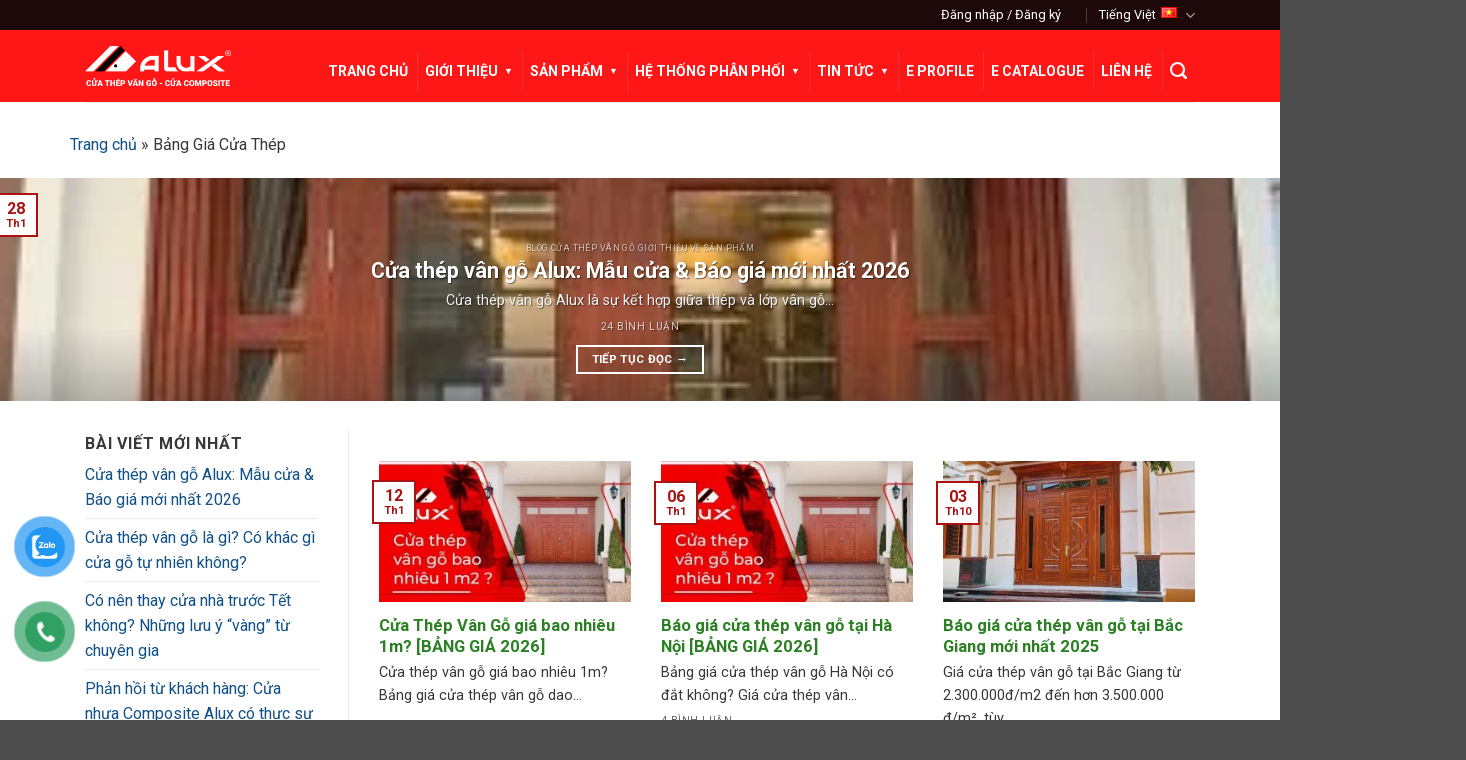

--- FILE ---
content_type: text/html; charset=UTF-8
request_url: https://alux.com.vn/bang-gia-cua-thep/
body_size: 26825
content:
<!DOCTYPE html>
<html lang="vi" class="loading-site no-js">
<head>
	<meta charset="UTF-8" />
	<link rel="profile" href="http://gmpg.org/xfn/11" />
	<link rel="pingback" href="https://alux.com.vn/xmlrpc.php" />

	<script>(function(html){html.className = html.className.replace(/\bno-js\b/,'js')})(document.documentElement);</script>
<style>
#wpadminbar #wp-admin-bar-wccp_free_top_button .ab-icon:before {
	content: "\f160";
	color: #02CA02;
	top: 3px;
}
#wpadminbar #wp-admin-bar-wccp_free_top_button .ab-icon {
	transform: rotate(45deg);
}
</style>
<meta name='robots' content='index, follow, max-image-preview:large, max-snippet:-1, max-video-preview:-1' />
<meta name="viewport" content="width=device-width, initial-scale=1" />
	<!-- This site is optimized with the Yoast SEO plugin v26.8 - https://yoast.com/product/yoast-seo-wordpress/ -->
	<title>Bảng Giá Cửa Thép | Bảng Báo Giá Cửa Thép Alux</title>
	<meta name="description" content="Alumax xin chia sẻ đến quý khách hàng bảng giá cửa thép mới nhất hiện nay bao gồm các dòng cửa: cửa thép vân gỗ, cửa thép chống cháy, cửa sổ thép..." />
	<link rel="canonical" href="https://alux.com.vn/bang-gia-cua-thep/" />
	<link rel="next" href="https://alux.com.vn/bang-gia-cua-thep/page/2/" />
	<meta property="og:locale" content="vi_VN" />
	<meta property="og:type" content="article" />
	<meta property="og:title" content="Bảng Giá Cửa Thép | Bảng Báo Giá Cửa Thép Alux" />
	<meta property="og:description" content="Alumax xin chia sẻ đến quý khách hàng bảng giá cửa thép mới nhất hiện nay bao gồm các dòng cửa: cửa thép vân gỗ, cửa thép chống cháy, cửa sổ thép..." />
	<meta property="og:url" content="https://alux.com.vn/bang-gia-cua-thep/" />
	<meta property="og:site_name" content="Alumax Việt Nam® - Cửa thép vân gỗ, Cửa Composite cao cấp!" />
	<meta property="og:image" content="https://alux.com.vn/wp-content/uploads/2023/10/logo-alumax.png" />
	<meta property="og:image:width" content="411" />
	<meta property="og:image:height" content="100" />
	<meta property="og:image:type" content="image/png" />
	<meta name="twitter:card" content="summary_large_image" />
	<meta name="twitter:site" content="@cuathepalux" />
	<script type="application/ld+json" class="yoast-schema-graph">{"@context":"https://schema.org","@graph":[{"@type":"CollectionPage","@id":"https://alux.com.vn/bang-gia-cua-thep/","url":"https://alux.com.vn/bang-gia-cua-thep/","name":"Bảng Giá Cửa Thép | Bảng Báo Giá Cửa Thép Alux","isPartOf":{"@id":"https://alux.com.vn/#website"},"primaryImageOfPage":{"@id":"https://alux.com.vn/bang-gia-cua-thep/#primaryimage"},"image":{"@id":"https://alux.com.vn/bang-gia-cua-thep/#primaryimage"},"thumbnailUrl":"https://alux.com.vn/wp-content/uploads/2023/12/cua-thep-van-go-gia-bao-nhieu-1m.jpg","description":"Alumax xin chia sẻ đến quý khách hàng bảng giá cửa thép mới nhất hiện nay bao gồm các dòng cửa: cửa thép vân gỗ, cửa thép chống cháy, cửa sổ thép...","breadcrumb":{"@id":"https://alux.com.vn/bang-gia-cua-thep/#breadcrumb"},"inLanguage":"vi"},{"@type":"ImageObject","inLanguage":"vi","@id":"https://alux.com.vn/bang-gia-cua-thep/#primaryimage","url":"https://alux.com.vn/wp-content/uploads/2023/12/cua-thep-van-go-gia-bao-nhieu-1m.jpg","contentUrl":"https://alux.com.vn/wp-content/uploads/2023/12/cua-thep-van-go-gia-bao-nhieu-1m.jpg","width":2555,"height":1532,"caption":"Bảng giá cửa thép vân gỗ mới nhất 2024, Cầu tạo & Mẫu cửa"},{"@type":"BreadcrumbList","@id":"https://alux.com.vn/bang-gia-cua-thep/#breadcrumb","itemListElement":[{"@type":"ListItem","position":1,"name":"Trang chủ","item":"https://alux.com.vn/"},{"@type":"ListItem","position":2,"name":"Bảng Giá Cửa Thép"}]},{"@type":"WebSite","@id":"https://alux.com.vn/#website","url":"https://alux.com.vn/","name":"Cửa Thép Vân Gỗ Alux","description":"Doanh nghiệp hàng đầu trong Sản xuất &amp; Lắp đặt ✓ Cửa Thép Vân Gỗ ✓ Cửa Chống Cháy ✓ Cửa Nhôm – Kính ✓ Cửa Composite tại Việt Nam.","publisher":{"@id":"https://alux.com.vn/#organization"},"alternateName":"Alumax Việt Nam","potentialAction":[{"@type":"SearchAction","target":{"@type":"EntryPoint","urlTemplate":"https://alux.com.vn/?s={search_term_string}"},"query-input":{"@type":"PropertyValueSpecification","valueRequired":true,"valueName":"search_term_string"}}],"inLanguage":"vi"},{"@type":"Organization","@id":"https://alux.com.vn/#organization","name":"Alumax Việt Nam","url":"https://alux.com.vn/","logo":{"@type":"ImageObject","inLanguage":"vi","@id":"https://alux.com.vn/#/schema/logo/image/","url":"https://alux.com.vn/wp-content/uploads/2024/02/logo-alux-2025-02-scaled.png","contentUrl":"https://alux.com.vn/wp-content/uploads/2024/02/logo-alux-2025-02-scaled.png","width":2560,"height":703,"caption":"Alumax Việt Nam"},"image":{"@id":"https://alux.com.vn/#/schema/logo/image/"},"sameAs":["https://www.facebook.com/cuathepvangoalux/","https://x.com/cuathepalux","https://www.instagram.com/cuathepvangoalux/","https://www.youtube.com/@CuathepvangoAlux","https://www.tiktok.com/@alumax_vietnam1"]}]}</script>
	<!-- / Yoast SEO plugin. -->


<link rel='dns-prefetch' href='//fonts.googleapis.com' />
<link href='https://fonts.gstatic.com' crossorigin rel='preconnect' />
<link rel='prefetch' href='https://alux.com.vn/wp-content/themes/flatsome/assets/js/flatsome.js?ver=e2eddd6c228105dac048' />
<link rel='prefetch' href='https://alux.com.vn/wp-content/themes/flatsome/assets/js/chunk.slider.js?ver=3.20.3' />
<link rel='prefetch' href='https://alux.com.vn/wp-content/themes/flatsome/assets/js/chunk.popups.js?ver=3.20.3' />
<link rel='prefetch' href='https://alux.com.vn/wp-content/themes/flatsome/assets/js/chunk.tooltips.js?ver=3.20.3' />
<link rel='prefetch' href='https://alux.com.vn/wp-content/themes/flatsome/assets/js/woocommerce.js?ver=1c9be63d628ff7c3ff4c' />
<link rel="alternate" type="application/rss+xml" title="Dòng thông tin Alumax Việt Nam® - Cửa thép vân gỗ, Cửa Composite cao cấp! &raquo;" href="https://alux.com.vn/feed/" />
<link rel="alternate" type="application/rss+xml" title="Alumax Việt Nam® - Cửa thép vân gỗ, Cửa Composite cao cấp! &raquo; Dòng bình luận" href="https://alux.com.vn/comments/feed/" />
<link rel="alternate" type="application/rss+xml" title="Dòng thông tin danh mục Alumax Việt Nam® - Cửa thép vân gỗ, Cửa Composite cao cấp! &raquo; Bảng Giá Cửa Thép" href="https://alux.com.vn/bang-gia-cua-thep/feed/" />
<style id='wp-img-auto-sizes-contain-inline-css' type='text/css'>
img:is([sizes=auto i],[sizes^="auto," i]){contain-intrinsic-size:3000px 1500px}
/*# sourceURL=wp-img-auto-sizes-contain-inline-css */
</style>
<link rel='stylesheet' id='kk-star-ratings-css' href='https://alux.com.vn/wp-content/plugins/kk-star-ratings/src/core/public/css/kk-star-ratings.min.css?ver=5.4.10.3' type='text/css' media='all' />
<style id='woocommerce-inline-inline-css' type='text/css'>
.woocommerce form .form-row .required { visibility: visible; }
/*# sourceURL=woocommerce-inline-inline-css */
</style>
<link rel='stylesheet' id='ppress-flatpickr-css' href='https://alux.com.vn/wp-content/plugins/wp-user-avatar/assets/flatpickr/flatpickr.min.css?ver=4.16.8' type='text/css' media='all' />
<link rel='stylesheet' id='ppress-select2-css' href='https://alux.com.vn/wp-content/plugins/wp-user-avatar/assets/select2/select2.min.css?ver=6.9' type='text/css' media='all' />
<link rel='stylesheet' id='pzf-style-css' href='https://alux.com.vn/wp-content/plugins/button-contact-vr/legacy/css/style.css?ver=1' type='text/css' media='all' />
<link rel='stylesheet' id='crp-style-thumbs-grid-css' href='https://alux.com.vn/wp-content/plugins/contextual-related-posts/css/thumbs-grid.min.css?ver=4.1.0' type='text/css' media='all' />
<style id='crp-style-thumbs-grid-inline-css' type='text/css'>

			.crp_related.crp-thumbs-grid ul li a.crp_link {
				grid-template-rows: 120px auto;
			}
			.crp_related.crp-thumbs-grid ul {
				grid-template-columns: repeat(auto-fill, minmax(170px, 1fr));
			}
			
/*# sourceURL=crp-style-thumbs-grid-inline-css */
</style>
<link rel='stylesheet' id='megamenu-css' href='https://alux.com.vn/wp-content/uploads/maxmegamenu/style_vi.css?ver=779d7d' type='text/css' media='all' />
<link rel='stylesheet' id='recent-posts-widget-with-thumbnails-public-style-css' href='https://alux.com.vn/wp-content/plugins/recent-posts-widget-with-thumbnails/public.css?ver=7.1.1' type='text/css' media='all' />
<link rel='stylesheet' id='flatsome-main-css' href='https://alux.com.vn/wp-content/themes/flatsome/assets/css/flatsome.css?ver=3.20.3' type='text/css' media='all' />
<style id='flatsome-main-inline-css' type='text/css'>
@font-face {
				font-family: "fl-icons";
				font-display: block;
				src: url(https://alux.com.vn/wp-content/themes/flatsome/assets/css/icons/fl-icons.eot?v=3.20.3);
				src:
					url(https://alux.com.vn/wp-content/themes/flatsome/assets/css/icons/fl-icons.eot#iefix?v=3.20.3) format("embedded-opentype"),
					url(https://alux.com.vn/wp-content/themes/flatsome/assets/css/icons/fl-icons.woff2?v=3.20.3) format("woff2"),
					url(https://alux.com.vn/wp-content/themes/flatsome/assets/css/icons/fl-icons.ttf?v=3.20.3) format("truetype"),
					url(https://alux.com.vn/wp-content/themes/flatsome/assets/css/icons/fl-icons.woff?v=3.20.3) format("woff"),
					url(https://alux.com.vn/wp-content/themes/flatsome/assets/css/icons/fl-icons.svg?v=3.20.3#fl-icons) format("svg");
			}
/*# sourceURL=flatsome-main-inline-css */
</style>
<link rel='stylesheet' id='flatsome-shop-css' href='https://alux.com.vn/wp-content/themes/flatsome/assets/css/flatsome-shop.css?ver=3.20.3' type='text/css' media='all' />
<link rel='stylesheet' id='flatsome-style-css' href='https://alux.com.vn/wp-content/themes/flatsome-child/style.css?ver=3.0' type='text/css' media='all' />
<link rel='stylesheet' id='flatsome-googlefonts-css' href='//fonts.googleapis.com/css?family=Roboto%3Aregular%2C700%2Cregular%2C700%2Cregular&#038;display=auto&#038;ver=3.9' type='text/css' media='all' />
<script type="text/javascript" src="https://alux.com.vn/wp-includes/js/jquery/jquery.min.js?ver=3.7.1" id="jquery-core-js"></script>
<script type="text/javascript" src="https://alux.com.vn/wp-content/plugins/woocommerce/assets/js/jquery-blockui/jquery.blockUI.min.js?ver=2.7.0-wc.10.4.3" id="wc-jquery-blockui-js" data-wp-strategy="defer"></script>
<script type="text/javascript" id="wc-add-to-cart-js-extra">
/* <![CDATA[ */
var wc_add_to_cart_params = {"ajax_url":"/wp-admin/admin-ajax.php","wc_ajax_url":"/?wc-ajax=%%endpoint%%","i18n_view_cart":"Xem gi\u1ecf h\u00e0ng","cart_url":"https://alux.com.vn/gio-hang/","is_cart":"","cart_redirect_after_add":"yes"};
//# sourceURL=wc-add-to-cart-js-extra
/* ]]> */
</script>
<script type="text/javascript" src="https://alux.com.vn/wp-content/plugins/woocommerce/assets/js/frontend/add-to-cart.min.js?ver=10.4.3" id="wc-add-to-cart-js" defer="defer" data-wp-strategy="defer"></script>
<script type="text/javascript" src="https://alux.com.vn/wp-content/plugins/woocommerce/assets/js/js-cookie/js.cookie.min.js?ver=2.1.4-wc.10.4.3" id="wc-js-cookie-js" data-wp-strategy="defer"></script>
<script type="text/javascript" src="https://alux.com.vn/wp-content/plugins/wp-user-avatar/assets/flatpickr/flatpickr.min.js?ver=4.16.8" id="ppress-flatpickr-js"></script>
<script type="text/javascript" src="https://alux.com.vn/wp-content/plugins/wp-user-avatar/assets/select2/select2.min.js?ver=4.16.8" id="ppress-select2-js"></script>
<link rel="https://api.w.org/" href="https://alux.com.vn/wp-json/" /><link rel="alternate" title="JSON" type="application/json" href="https://alux.com.vn/wp-json/wp/v2/categories/1345" /><link rel="EditURI" type="application/rsd+xml" title="RSD" href="https://alux.com.vn/xmlrpc.php?rsd" />
<!-- Event snippet for Hotline conversion page
In your html page, add the snippet and call gtag_report_conversion when someone clicks on the chosen link or button. -->
<script>
function gtag_report_conversion(url) {
  var callback = function () {
    if (typeof(url) != 'undefined') {
      window.location = url;
    }
  };
  gtag('event', 'conversion', {
      'send_to': 'AW-324136652/Q1U0CIa6tbcDEMzdx5oB',
      'event_callback': callback
  });
  return false;
}
</script>
<!-- Event snippet for Thêm vào giỏ hàng (2) conversion page -->
<script>
  gtag('event', 'conversion', {'send_to': 'AW-324136652/ib5eCKjftbcDEMzdx5oB'});
</script>

<!-- Google Tag Manager -->
<script>(function(w,d,s,l,i){w[l]=w[l]||[];w[l].push({'gtm.start':
new Date().getTime(),event:'gtm.js'});var f=d.getElementsByTagName(s)[0],
j=d.createElement(s),dl=l!='dataLayer'?'&l='+l:'';j.async=true;j.src=
'https://www.googletagmanager.com/gtm.js?id='+i+dl;f.parentNode.insertBefore(j,f);
})(window,document,'script','dataLayer','GTM-PJM9RNP');</script>
<!-- End Google Tag Manager -->

<meta name="google-site-verification" content="wp5IJn7ta1FvT9MciNrKTohtC72Ro6W_y2A9mggCFQM" />


<!-- GG ADS tk công ty-->
<!-- Google tag (gtag.js) -->
<script async src="https://www.googletagmanager.com/gtag/js?id=AW-16708503501">
</script>
<script>
  window.dataLayer = window.dataLayer || [];
  function gtag(){dataLayer.push(arguments);}
  gtag('js', new Date());

  gtag('config', 'AW-16708503501');
</script>

<!-- Event snippet for Lượt xem trang conversion page -->
<script>
  gtag('event', 'conversion', {
      'send_to': 'AW-16708503501/lPRgCNGxr9QZEM2Pnp8-',
      'value': 1.0,
      'currency': 'VND'
  });
</script>

<!-- Meta Pixel Code -->
<script>
!function(f,b,e,v,n,t,s)
{if(f.fbq)return;n=f.fbq=function(){n.callMethod?
n.callMethod.apply(n,arguments):n.queue.push(arguments)};
if(!f._fbq)f._fbq=n;n.push=n;n.loaded=!0;n.version='2.0';
n.queue=[];t=b.createElement(e);t.async=!0;
t.src=v;s=b.getElementsByTagName(e)[0];
s.parentNode.insertBefore(t,s)}(window, document,'script',
'https://connect.facebook.net/en_US/fbevents.js');
fbq('init', '882940107328230');
fbq('track', 'PageView');
</script>
<noscript><img height="1" width="1" style="display:none"
src="https://www.facebook.com/tr?id=882940107328230&ev=PageView&noscript=1"
/></noscript>
<!-- End Meta Pixel Code -->
<!-- This website runs the Product Feed PRO for WooCommerce by AdTribes.io plugin - version woocommercesea_option_installed_version -->
<style>
.unselectable
{
-moz-user-select:none;
-webkit-user-select:none;
cursor: default;
}
html
{
-webkit-touch-callout: none;
-webkit-user-select: none;
-khtml-user-select: none;
-moz-user-select: none;
-ms-user-select: none;
user-select: none;
-webkit-tap-highlight-color: rgba(0,0,0,0);
}
</style>
<script id="wpcp_css_disable_selection" type="text/javascript">
var e = document.getElementsByTagName('body')[0];
if(e)
{
	e.setAttribute('unselectable',"on");
}
</script>
<script>
function changeCss() {
  var bodyElement = document.querySelector("body");
  var navElement = document.querySelector(".header-wrapper");
if(this.scrollY > 100){
navElement.classList.add("newStyle");
}else{
navElement.classList.remove("newStyle");
}
}
window.addEventListener("scroll", changeCss , false);
</script>	<noscript><style>.woocommerce-product-gallery{ opacity: 1 !important; }</style></noscript>
				<style id="wpsp-style-frontend"></style>
			<link rel="icon" href="https://alux.com.vn/wp-content/uploads/2023/11/cropped-icon-alumax-vietnam-32x32.png" sizes="32x32" />
<link rel="icon" href="https://alux.com.vn/wp-content/uploads/2023/11/cropped-icon-alumax-vietnam-192x192.png" sizes="192x192" />
<link rel="apple-touch-icon" href="https://alux.com.vn/wp-content/uploads/2023/11/cropped-icon-alumax-vietnam-180x180.png" />
<meta name="msapplication-TileImage" content="https://alux.com.vn/wp-content/uploads/2023/11/cropped-icon-alumax-vietnam-270x270.png" />
<style id="custom-css" type="text/css">:root {--primary-color: #ab1212;--fs-color-primary: #ab1212;--fs-color-secondary: #C05530;--fs-color-success: #669536;--fs-color-alert: #ed1d24;--fs-color-base: #383737;--fs-experimental-link-color: #115188;--fs-experimental-link-color-hover: #d22222;}.tooltipster-base {--tooltip-color: #fff;--tooltip-bg-color: #000;}.off-canvas-right .mfp-content, .off-canvas-left .mfp-content {--drawer-width: 300px;}.off-canvas .mfp-content.off-canvas-cart {--drawer-width: 360px;}.container-width, .full-width .ubermenu-nav, .container, .row{max-width: 1140px}.row.row-collapse{max-width: 1110px}.row.row-small{max-width: 1132.5px}.row.row-large{max-width: 1170px}.header-main{height: 72px}#logo img{max-height: 72px}#logo{width:146px;}.header-bottom{min-height: 55px}.header-top{min-height: 20px}.transparent .header-main{height: 90px}.transparent #logo img{max-height: 90px}.has-transparent + .page-title:first-of-type,.has-transparent + #main > .page-title,.has-transparent + #main > div > .page-title,.has-transparent + #main .page-header-wrapper:first-of-type .page-title{padding-top: 120px;}.header.show-on-scroll,.stuck .header-main{height:70px!important}.stuck #logo img{max-height: 70px!important}.search-form{ width: 19%;}.header-bg-color {background-color: #ff1616}.header-bottom {background-color: #f1f1f1}.top-bar-nav > li > a{line-height: 16px }.header-main .nav > li > a{line-height: 16px }.header-wrapper:not(.stuck) .header-main .header-nav{margin-top: 10px }.stuck .header-main .nav > li > a{line-height: 50px }.header-bottom-nav > li > a{line-height: 16px }@media (max-width: 549px) {.header-main{height: 70px}#logo img{max-height: 70px}}.nav-dropdown{font-size:100%}.header-top{background-color:rgba(10,8,8,0.92)!important;}h1,h2,h3,h4,h5,h6,.heading-font{color: #2a8023;}body{font-size: 100%;}@media screen and (max-width: 549px){body{font-size: 100%;}}body{font-family: Roboto, sans-serif;}body {font-weight: 400;font-style: normal;}.nav > li > a {font-family: Roboto, sans-serif;}.mobile-sidebar-levels-2 .nav > li > ul > li > a {font-family: Roboto, sans-serif;}.nav > li > a,.mobile-sidebar-levels-2 .nav > li > ul > li > a {font-weight: 700;font-style: normal;}h1,h2,h3,h4,h5,h6,.heading-font, .off-canvas-center .nav-sidebar.nav-vertical > li > a{font-family: Roboto, sans-serif;}h1,h2,h3,h4,h5,h6,.heading-font,.banner h1,.banner h2 {font-weight: 700;font-style: normal;}.alt-font{font-family: Roboto, sans-serif;}.alt-font {font-weight: 400!important;font-style: normal!important;}.shop-page-title.featured-title .title-overlay{background-color: rgba(234,234,234,0);}.star-rating span:before,.star-rating:before, .woocommerce-page .star-rating:before, .stars a:hover:after, .stars a.active:after{color: #ede630}ins .woocommerce-Price-amount { color: #e00404; }@media screen and (min-width: 550px){.products .box-vertical .box-image{min-width: 247px!important;width: 247px!important;}}.page-title-small + main .product-container > .row{padding-top:0;}.nav-vertical-fly-out > li + li {border-top-width: 1px; border-top-style: solid;}/* Custom CSS Mobile */@media (max-width: 549px){<link rel="preload"href="https://alux.com.vn/wp-content/themes/flatsome/assets/fonts/fl-icons.woff2?v=3.2.0.3"as="font"type="font/woff2"crossorigin>}.label-new.menu-item > a:after{content:"Mới";}.label-hot.menu-item > a:after{content:"Nổi bật";}.label-sale.menu-item > a:after{content:"Giảm giá";}.label-popular.menu-item > a:after{content:"Phổ biến";}</style>		<style type="text/css" id="wp-custom-css">
			body:not(.logged-in) .mega-menu-item-has-children > a .mega-indicator::after {
    content: "▼" !important;
    display: inline-block !important;
    margin-left: 5px;
    font-size: 9px;
}

@font-face {
    font-family: 'fl-icons';
    src: url('/wp-content/themes/flatsome/assets/css/icons/fl-icons.woff2') format('woff2');
    font-display: swap;
}
		</style>
		<style type="text/css">/** Mega Menu CSS: fs **/</style>
<link rel='stylesheet' id='wc-blocks-style-css' href='https://alux.com.vn/wp-content/plugins/woocommerce/assets/client/blocks/wc-blocks.css?ver=wc-10.4.3' type='text/css' media='all' />
<style id='global-styles-inline-css' type='text/css'>
:root{--wp--preset--aspect-ratio--square: 1;--wp--preset--aspect-ratio--4-3: 4/3;--wp--preset--aspect-ratio--3-4: 3/4;--wp--preset--aspect-ratio--3-2: 3/2;--wp--preset--aspect-ratio--2-3: 2/3;--wp--preset--aspect-ratio--16-9: 16/9;--wp--preset--aspect-ratio--9-16: 9/16;--wp--preset--color--black: #000000;--wp--preset--color--cyan-bluish-gray: #abb8c3;--wp--preset--color--white: #ffffff;--wp--preset--color--pale-pink: #f78da7;--wp--preset--color--vivid-red: #cf2e2e;--wp--preset--color--luminous-vivid-orange: #ff6900;--wp--preset--color--luminous-vivid-amber: #fcb900;--wp--preset--color--light-green-cyan: #7bdcb5;--wp--preset--color--vivid-green-cyan: #00d084;--wp--preset--color--pale-cyan-blue: #8ed1fc;--wp--preset--color--vivid-cyan-blue: #0693e3;--wp--preset--color--vivid-purple: #9b51e0;--wp--preset--color--primary: #ab1212;--wp--preset--color--secondary: #C05530;--wp--preset--color--success: #669536;--wp--preset--color--alert: #ed1d24;--wp--preset--gradient--vivid-cyan-blue-to-vivid-purple: linear-gradient(135deg,rgb(6,147,227) 0%,rgb(155,81,224) 100%);--wp--preset--gradient--light-green-cyan-to-vivid-green-cyan: linear-gradient(135deg,rgb(122,220,180) 0%,rgb(0,208,130) 100%);--wp--preset--gradient--luminous-vivid-amber-to-luminous-vivid-orange: linear-gradient(135deg,rgb(252,185,0) 0%,rgb(255,105,0) 100%);--wp--preset--gradient--luminous-vivid-orange-to-vivid-red: linear-gradient(135deg,rgb(255,105,0) 0%,rgb(207,46,46) 100%);--wp--preset--gradient--very-light-gray-to-cyan-bluish-gray: linear-gradient(135deg,rgb(238,238,238) 0%,rgb(169,184,195) 100%);--wp--preset--gradient--cool-to-warm-spectrum: linear-gradient(135deg,rgb(74,234,220) 0%,rgb(151,120,209) 20%,rgb(207,42,186) 40%,rgb(238,44,130) 60%,rgb(251,105,98) 80%,rgb(254,248,76) 100%);--wp--preset--gradient--blush-light-purple: linear-gradient(135deg,rgb(255,206,236) 0%,rgb(152,150,240) 100%);--wp--preset--gradient--blush-bordeaux: linear-gradient(135deg,rgb(254,205,165) 0%,rgb(254,45,45) 50%,rgb(107,0,62) 100%);--wp--preset--gradient--luminous-dusk: linear-gradient(135deg,rgb(255,203,112) 0%,rgb(199,81,192) 50%,rgb(65,88,208) 100%);--wp--preset--gradient--pale-ocean: linear-gradient(135deg,rgb(255,245,203) 0%,rgb(182,227,212) 50%,rgb(51,167,181) 100%);--wp--preset--gradient--electric-grass: linear-gradient(135deg,rgb(202,248,128) 0%,rgb(113,206,126) 100%);--wp--preset--gradient--midnight: linear-gradient(135deg,rgb(2,3,129) 0%,rgb(40,116,252) 100%);--wp--preset--font-size--small: 13px;--wp--preset--font-size--medium: 20px;--wp--preset--font-size--large: 36px;--wp--preset--font-size--x-large: 42px;--wp--preset--spacing--20: 0.44rem;--wp--preset--spacing--30: 0.67rem;--wp--preset--spacing--40: 1rem;--wp--preset--spacing--50: 1.5rem;--wp--preset--spacing--60: 2.25rem;--wp--preset--spacing--70: 3.38rem;--wp--preset--spacing--80: 5.06rem;--wp--preset--shadow--natural: 6px 6px 9px rgba(0, 0, 0, 0.2);--wp--preset--shadow--deep: 12px 12px 50px rgba(0, 0, 0, 0.4);--wp--preset--shadow--sharp: 6px 6px 0px rgba(0, 0, 0, 0.2);--wp--preset--shadow--outlined: 6px 6px 0px -3px rgb(255, 255, 255), 6px 6px rgb(0, 0, 0);--wp--preset--shadow--crisp: 6px 6px 0px rgb(0, 0, 0);}:where(body) { margin: 0; }.wp-site-blocks > .alignleft { float: left; margin-right: 2em; }.wp-site-blocks > .alignright { float: right; margin-left: 2em; }.wp-site-blocks > .aligncenter { justify-content: center; margin-left: auto; margin-right: auto; }:where(.is-layout-flex){gap: 0.5em;}:where(.is-layout-grid){gap: 0.5em;}.is-layout-flow > .alignleft{float: left;margin-inline-start: 0;margin-inline-end: 2em;}.is-layout-flow > .alignright{float: right;margin-inline-start: 2em;margin-inline-end: 0;}.is-layout-flow > .aligncenter{margin-left: auto !important;margin-right: auto !important;}.is-layout-constrained > .alignleft{float: left;margin-inline-start: 0;margin-inline-end: 2em;}.is-layout-constrained > .alignright{float: right;margin-inline-start: 2em;margin-inline-end: 0;}.is-layout-constrained > .aligncenter{margin-left: auto !important;margin-right: auto !important;}.is-layout-constrained > :where(:not(.alignleft):not(.alignright):not(.alignfull)){margin-left: auto !important;margin-right: auto !important;}body .is-layout-flex{display: flex;}.is-layout-flex{flex-wrap: wrap;align-items: center;}.is-layout-flex > :is(*, div){margin: 0;}body .is-layout-grid{display: grid;}.is-layout-grid > :is(*, div){margin: 0;}body{padding-top: 0px;padding-right: 0px;padding-bottom: 0px;padding-left: 0px;}a:where(:not(.wp-element-button)){text-decoration: none;}:root :where(.wp-element-button, .wp-block-button__link){background-color: #32373c;border-width: 0;color: #fff;font-family: inherit;font-size: inherit;font-style: inherit;font-weight: inherit;letter-spacing: inherit;line-height: inherit;padding-top: calc(0.667em + 2px);padding-right: calc(1.333em + 2px);padding-bottom: calc(0.667em + 2px);padding-left: calc(1.333em + 2px);text-decoration: none;text-transform: inherit;}.has-black-color{color: var(--wp--preset--color--black) !important;}.has-cyan-bluish-gray-color{color: var(--wp--preset--color--cyan-bluish-gray) !important;}.has-white-color{color: var(--wp--preset--color--white) !important;}.has-pale-pink-color{color: var(--wp--preset--color--pale-pink) !important;}.has-vivid-red-color{color: var(--wp--preset--color--vivid-red) !important;}.has-luminous-vivid-orange-color{color: var(--wp--preset--color--luminous-vivid-orange) !important;}.has-luminous-vivid-amber-color{color: var(--wp--preset--color--luminous-vivid-amber) !important;}.has-light-green-cyan-color{color: var(--wp--preset--color--light-green-cyan) !important;}.has-vivid-green-cyan-color{color: var(--wp--preset--color--vivid-green-cyan) !important;}.has-pale-cyan-blue-color{color: var(--wp--preset--color--pale-cyan-blue) !important;}.has-vivid-cyan-blue-color{color: var(--wp--preset--color--vivid-cyan-blue) !important;}.has-vivid-purple-color{color: var(--wp--preset--color--vivid-purple) !important;}.has-primary-color{color: var(--wp--preset--color--primary) !important;}.has-secondary-color{color: var(--wp--preset--color--secondary) !important;}.has-success-color{color: var(--wp--preset--color--success) !important;}.has-alert-color{color: var(--wp--preset--color--alert) !important;}.has-black-background-color{background-color: var(--wp--preset--color--black) !important;}.has-cyan-bluish-gray-background-color{background-color: var(--wp--preset--color--cyan-bluish-gray) !important;}.has-white-background-color{background-color: var(--wp--preset--color--white) !important;}.has-pale-pink-background-color{background-color: var(--wp--preset--color--pale-pink) !important;}.has-vivid-red-background-color{background-color: var(--wp--preset--color--vivid-red) !important;}.has-luminous-vivid-orange-background-color{background-color: var(--wp--preset--color--luminous-vivid-orange) !important;}.has-luminous-vivid-amber-background-color{background-color: var(--wp--preset--color--luminous-vivid-amber) !important;}.has-light-green-cyan-background-color{background-color: var(--wp--preset--color--light-green-cyan) !important;}.has-vivid-green-cyan-background-color{background-color: var(--wp--preset--color--vivid-green-cyan) !important;}.has-pale-cyan-blue-background-color{background-color: var(--wp--preset--color--pale-cyan-blue) !important;}.has-vivid-cyan-blue-background-color{background-color: var(--wp--preset--color--vivid-cyan-blue) !important;}.has-vivid-purple-background-color{background-color: var(--wp--preset--color--vivid-purple) !important;}.has-primary-background-color{background-color: var(--wp--preset--color--primary) !important;}.has-secondary-background-color{background-color: var(--wp--preset--color--secondary) !important;}.has-success-background-color{background-color: var(--wp--preset--color--success) !important;}.has-alert-background-color{background-color: var(--wp--preset--color--alert) !important;}.has-black-border-color{border-color: var(--wp--preset--color--black) !important;}.has-cyan-bluish-gray-border-color{border-color: var(--wp--preset--color--cyan-bluish-gray) !important;}.has-white-border-color{border-color: var(--wp--preset--color--white) !important;}.has-pale-pink-border-color{border-color: var(--wp--preset--color--pale-pink) !important;}.has-vivid-red-border-color{border-color: var(--wp--preset--color--vivid-red) !important;}.has-luminous-vivid-orange-border-color{border-color: var(--wp--preset--color--luminous-vivid-orange) !important;}.has-luminous-vivid-amber-border-color{border-color: var(--wp--preset--color--luminous-vivid-amber) !important;}.has-light-green-cyan-border-color{border-color: var(--wp--preset--color--light-green-cyan) !important;}.has-vivid-green-cyan-border-color{border-color: var(--wp--preset--color--vivid-green-cyan) !important;}.has-pale-cyan-blue-border-color{border-color: var(--wp--preset--color--pale-cyan-blue) !important;}.has-vivid-cyan-blue-border-color{border-color: var(--wp--preset--color--vivid-cyan-blue) !important;}.has-vivid-purple-border-color{border-color: var(--wp--preset--color--vivid-purple) !important;}.has-primary-border-color{border-color: var(--wp--preset--color--primary) !important;}.has-secondary-border-color{border-color: var(--wp--preset--color--secondary) !important;}.has-success-border-color{border-color: var(--wp--preset--color--success) !important;}.has-alert-border-color{border-color: var(--wp--preset--color--alert) !important;}.has-vivid-cyan-blue-to-vivid-purple-gradient-background{background: var(--wp--preset--gradient--vivid-cyan-blue-to-vivid-purple) !important;}.has-light-green-cyan-to-vivid-green-cyan-gradient-background{background: var(--wp--preset--gradient--light-green-cyan-to-vivid-green-cyan) !important;}.has-luminous-vivid-amber-to-luminous-vivid-orange-gradient-background{background: var(--wp--preset--gradient--luminous-vivid-amber-to-luminous-vivid-orange) !important;}.has-luminous-vivid-orange-to-vivid-red-gradient-background{background: var(--wp--preset--gradient--luminous-vivid-orange-to-vivid-red) !important;}.has-very-light-gray-to-cyan-bluish-gray-gradient-background{background: var(--wp--preset--gradient--very-light-gray-to-cyan-bluish-gray) !important;}.has-cool-to-warm-spectrum-gradient-background{background: var(--wp--preset--gradient--cool-to-warm-spectrum) !important;}.has-blush-light-purple-gradient-background{background: var(--wp--preset--gradient--blush-light-purple) !important;}.has-blush-bordeaux-gradient-background{background: var(--wp--preset--gradient--blush-bordeaux) !important;}.has-luminous-dusk-gradient-background{background: var(--wp--preset--gradient--luminous-dusk) !important;}.has-pale-ocean-gradient-background{background: var(--wp--preset--gradient--pale-ocean) !important;}.has-electric-grass-gradient-background{background: var(--wp--preset--gradient--electric-grass) !important;}.has-midnight-gradient-background{background: var(--wp--preset--gradient--midnight) !important;}.has-small-font-size{font-size: var(--wp--preset--font-size--small) !important;}.has-medium-font-size{font-size: var(--wp--preset--font-size--medium) !important;}.has-large-font-size{font-size: var(--wp--preset--font-size--large) !important;}.has-x-large-font-size{font-size: var(--wp--preset--font-size--x-large) !important;}
/*# sourceURL=global-styles-inline-css */
</style>
</head>

<body class="archive category category-bang-gia-cua-thep category-1345 wp-theme-flatsome wp-child-theme-flatsome-child theme-flatsome woocommerce-no-js unselectable wp-schema-pro-2.7.3 mega-menu-primary mega-menu-primary-mobile mega-menu-vertical full-width lightbox nav-dropdown-has-arrow nav-dropdown-has-shadow nav-dropdown-has-border">

<!-- Google tag (gtag.js) -->
<script async src="https://www.googletagmanager.com/gtag/js?id=G-9LJ29LNZV6"></script>
<script>
  window.dataLayer = window.dataLayer || [];
  function gtag(){dataLayer.push(arguments);}
  gtag('js', new Date());

  gtag('config', 'G-9LJ29LNZV6');
</script>

<!-- Google Tag Manager (noscript) -->
<noscript><iframe src="https://www.googletagmanager.com/ns.html?id=GTM-PJM9RNP"
height="0" width="0" style="display:none;visibility:hidden"></iframe></noscript>
<!-- End Google Tag Manager (noscript) -->

<!-- Nâng điểm pagespeed (có thể xóa) -->
<link rel="preload" href="/wp-content/themes/flatsome/assets/css/icons/fl-icons.woff2" as="font" type="font/woff2" crossorigin>

<a class="skip-link screen-reader-text" href="#main">Bỏ qua nội dung</a>

<div id="wrapper">

	
	<header id="header" class="header has-sticky sticky-jump">
					<div class="header-wrapper" style="background-color: red;">
				<div id="top-bar" class="header-top hide-for-sticky nav-dark hide-for-medium">
    <div class="flex-row container">
      <div class="flex-col hide-for-medium flex-left">
          <ul class="nav nav-left medium-nav-center nav-small  nav-divided">
                        </ul>
      </div>

      <div class="flex-col hide-for-medium flex-center">
          <ul class="nav nav-center nav-small  nav-divided">
                        </ul>
      </div>

      <div class="flex-col hide-for-medium flex-right">
         <ul class="nav top-bar-nav nav-right nav-small  nav-divided">
              
<li class="account-item has-icon">

	<a href="https://alux.com.vn/tai-khoan/" class="nav-top-link nav-top-not-logged-in is-small is-small" title="Đăng nhập" role="button" data-open="#login-form-popup" aria-controls="login-form-popup" aria-expanded="false" aria-haspopup="dialog" data-flatsome-role-button>
					<span>
			Đăng nhập / Đăng ký			</span>
				</a>




</li>
<li class="header-divider"></li><li class="has-dropdown header-language-dropdown">
	<a href="#" class="header-language-dropdown__link nav-top-link" aria-expanded="false" aria-controls="ux-language-dropdown" aria-haspopup="menu">
		Tiếng Việt		<i class="image-icon" aria-hidden="true"><img src="https://alux.com.vn/wp-content/plugins/polylang/flags/vn.png" alt=""/></i>		<i class="icon-angle-down" aria-hidden="true"></i>	</a>
	<ul id="ux-language-dropdown" class="nav-dropdown nav-dropdown-default" role="menu">
		<li class="active"><a href="https://alux.com.vn/bang-gia-cua-thep/" hreflang="vi" role="menuitem"><i class="icon-image" aria-hidden="true"><img src="https://alux.com.vn/wp-content/plugins/polylang/flags/vn.png" alt=""/></i> Tiếng Việt</a></li><li ><a href="https://alux.com.vn/en/" hreflang="en" role="menuitem"><i class="icon-image" aria-hidden="true"><img src="https://alux.com.vn/wp-content/plugins/polylang/flags/us.png" alt=""/></i> English</a></li>	</ul>
</li>
          </ul>
      </div>

      
    </div>
</div>
<div id="masthead" class="header-main ">
      <div class="header-inner flex-row container logo-left medium-logo-center" role="navigation">

          <!-- Logo -->
          <div id="logo" class="flex-col logo">
            
<!-- Header logo -->
<a href="https://alux.com.vn/" title="Alumax Việt Nam® &#8211; Cửa thép vân gỗ, Cửa Composite cao cấp! - Doanh nghiệp hàng đầu trong Sản xuất &amp; Lắp đặt ✓ Cửa Thép Vân Gỗ ✓ Cửa Chống Cháy ✓ Cửa Nhôm – Kính ✓ Cửa Composite tại Việt Nam." rel="home">
		<img width="1020" height="280" src="https://alux.com.vn/wp-content/uploads/2025/03/logo-alux-2025-trang3-1024x281.png" class="header_logo header-logo" alt="Alumax Việt Nam® &#8211; Cửa thép vân gỗ, Cửa Composite cao cấp!"/><img  width="1020" height="280" src="https://alux.com.vn/wp-content/uploads/2025/03/logo-alux-2025-trang3-1024x281.png" class="header-logo-dark" alt="Alumax Việt Nam® &#8211; Cửa thép vân gỗ, Cửa Composite cao cấp!"/></a>
          </div>

          <!-- Mobile Left Elements -->
          <div class="flex-col show-for-medium flex-left">
            <ul class="mobile-nav nav nav-left ">
              <li class="nav-icon has-icon">
	<div class="header-button">		<a href="#" class="icon primary button round is-small" data-open="#main-menu" data-pos="center" data-bg="main-menu-overlay" role="button" aria-label="Menu" aria-controls="main-menu" aria-expanded="false" aria-haspopup="dialog" data-flatsome-role-button>
			<i class="icon-menu" aria-hidden="true"></i>					</a>
	 </div> </li>
            </ul>
          </div>

          <!-- Left Elements -->
          <div class="flex-col hide-for-medium flex-left
            flex-grow">
            <ul class="header-nav header-nav-main nav nav-left  nav-pills nav-uppercase" >
                          </ul>
          </div>

          <!-- Right Elements -->
          <div class="flex-col hide-for-medium flex-right">
            <ul class="header-nav header-nav-main nav nav-right  nav-pills nav-uppercase">
              <div id="mega-menu-wrap-primary" class="mega-menu-wrap"><div class="mega-menu-toggle"><div class="mega-toggle-blocks-left"><div class='mega-toggle-block mega-menu-toggle-block mega-toggle-block-1' id='mega-toggle-block-1' tabindex='0'><button class='mega-toggle-standard mega-toggle-label' aria-expanded='false'><span class='mega-toggle-label-closed'>MENU</span><span class='mega-toggle-label-open'>MENU</span></button></div></div><div class="mega-toggle-blocks-center"></div><div class="mega-toggle-blocks-right"></div></div><ul id="mega-menu-primary" class="mega-menu max-mega-menu mega-menu-horizontal mega-no-js" data-event="hover_intent" data-effect="fade_up" data-effect-speed="200" data-effect-mobile="slide_right" data-effect-speed-mobile="200" data-mobile-force-width="false" data-second-click="go" data-document-click="collapse" data-vertical-behaviour="accordion" data-breakpoint="768" data-unbind="true" data-mobile-state="collapse_all" data-mobile-direction="vertical" data-hover-intent-timeout="300" data-hover-intent-interval="100"><li class="mega-menu-item mega-menu-item-type-post_type mega-menu-item-object-page mega-menu-item-home mega-align-bottom-left mega-menu-flyout mega-menu-item-11730" id="mega-menu-item-11730"><a class="mega-menu-link" href="https://alux.com.vn/" tabindex="0">Trang Chủ</a></li><li class="mega-menu-item mega-menu-item-type-taxonomy mega-menu-item-object-category mega-menu-item-has-children mega-align-bottom-left mega-menu-flyout mega-menu-item-11764" id="mega-menu-item-11764"><a class="mega-menu-link" href="https://alux.com.vn/gioi-thieu/" aria-expanded="false" tabindex="0">Giới Thiệu<span class="mega-indicator" aria-hidden="true"></span></a>
<ul class="mega-sub-menu">
<li class="mega-menu-item mega-menu-item-type-post_type mega-menu-item-object-page mega-menu-item-11732" id="mega-menu-item-11732"><a class="mega-menu-link" href="https://alux.com.vn/gioi-thieu-ve-alumax-viet-nam/">Giới Thiệu Về Alumax Việt Nam</a></li><li class="mega-menu-item mega-menu-item-type-taxonomy mega-menu-item-object-category mega-menu-item-11746" id="mega-menu-item-11746"><a class="mega-menu-link" href="https://alux.com.vn/gioi-thieu/gioi-thieu-ve-san-pham-vi/">Giới Thiệu Về Sản Phẩm</a></li><li class="mega-menu-item mega-menu-item-type-post_type mega-menu-item-object-page mega-menu-item-17905" id="mega-menu-item-17905"><a class="mega-menu-link" href="https://alux.com.vn/thu-moi-hop-tac-kinh-doanh1/">Thư Mời Hợp Tác Kinh Doanh</a></li></ul>
</li><li class="mega-menu-item mega-menu-item-type-post_type mega-menu-item-object-page mega-menu-item-has-children mega-align-bottom-left mega-menu-flyout mega-menu-item-11731" id="mega-menu-item-11731"><a class="mega-menu-link" href="https://alux.com.vn/san-pham/" aria-expanded="false" tabindex="0">Sản Phẩm<span class="mega-indicator" aria-hidden="true"></span></a>
<ul class="mega-sub-menu">
<li class="mega-menu-item mega-menu-item-type-taxonomy mega-menu-item-object-product_cat mega-menu-item-has-children mega-menu-item-11747" id="mega-menu-item-11747"><a class="mega-menu-link" href="https://alux.com.vn/danh-muc/cua-thep-van-go-alux/" aria-expanded="false">CỬA THÉP VÂN GỖ ALUX<span class="mega-indicator" aria-hidden="true"></span></a>
	<ul class="mega-sub-menu">
<li class="mega-menu-item mega-menu-item-type-taxonomy mega-menu-item-object-product_cat mega-menu-item-11748" id="mega-menu-item-11748"><a class="mega-menu-link" href="https://alux.com.vn/danh-muc/cua-thep-van-go-alux/cua-thep-van-go-1-canh/">Cửa Thép Vân Gỗ 1 Cánh</a></li><li class="mega-menu-item mega-menu-item-type-taxonomy mega-menu-item-object-product_cat mega-menu-item-11750" id="mega-menu-item-11750"><a class="mega-menu-link" href="https://alux.com.vn/danh-muc/cua-thep-van-go-alux/cua-thep-van-go-2-canh-can/">Cửa Thép Vân Gỗ 2 Cánh Cân</a></li><li class="mega-menu-item mega-menu-item-type-taxonomy mega-menu-item-object-product_cat mega-menu-item-11752" id="mega-menu-item-11752"><a class="mega-menu-link" href="https://alux.com.vn/danh-muc/cua-thep-van-go-alux/cua-thep-van-go-2-canh-lech/">Cửa Thép Vân Gỗ 2 Cánh Lệch</a></li><li class="mega-menu-item mega-menu-item-type-taxonomy mega-menu-item-object-product_cat mega-menu-item-11753" id="mega-menu-item-11753"><a class="mega-menu-link" href="https://alux.com.vn/danh-muc/cua-thep-van-go-alux/cua-thep-van-go-4-canh-can/">Cửa Thép Vân Gỗ 4 Cánh Cân</a></li><li class="mega-menu-item mega-menu-item-type-taxonomy mega-menu-item-object-product_cat mega-menu-item-11751" id="mega-menu-item-11751"><a class="mega-menu-link" href="https://alux.com.vn/danh-muc/cua-thep-van-go-alux/cua-thep-van-go-4-canh-lech/">Cửa Thép Vân Gỗ 4 Cánh Lệch</a></li><li class="mega-menu-item mega-menu-item-type-taxonomy mega-menu-item-object-product_cat mega-menu-item-11749" id="mega-menu-item-11749"><a class="mega-menu-link" href="https://alux.com.vn/danh-muc/cua-thep-van-go-alux/cua-so-thep-van-go/">Cửa Sổ Thép Vân Gỗ</a></li><li class="mega-menu-item mega-menu-item-type-taxonomy mega-menu-item-object-product_cat mega-menu-item-11760" id="mega-menu-item-11760"><a class="mega-menu-link" href="https://alux.com.vn/danh-muc/cua-thep-van-go-alux/cua-thep-van-go-thuy-luc/">Cửa Thép Vân Gỗ Thủy Lực</a></li>	</ul>
</li><li class="mega-menu-item mega-menu-item-type-taxonomy mega-menu-item-object-product_cat mega-menu-item-11758" id="mega-menu-item-11758"><a class="mega-menu-link" href="https://alux.com.vn/danh-muc/cua-cuon-chong-chay/">CỬA CUỐN CHỐNG CHÁY</a></li><li class="mega-menu-item mega-menu-item-type-taxonomy mega-menu-item-object-product_cat mega-menu-item-11759" id="mega-menu-item-11759"><a class="mega-menu-link" href="https://alux.com.vn/danh-muc/cua-thep-chong-chay/">CỬA THÉP CHỐNG CHÁY</a></li><li class="mega-menu-item mega-menu-item-type-taxonomy mega-menu-item-object-product_cat mega-menu-item-11754" id="mega-menu-item-11754"><a class="mega-menu-link" href="https://alux.com.vn/danh-muc/cua-go-nhua-composite/">CỬA GỖ NHỰA COMPOSITE</a></li><li class="mega-menu-item mega-menu-item-type-taxonomy mega-menu-item-object-product_cat mega-menu-item-11762" id="mega-menu-item-11762"><a class="mega-menu-link" href="https://alux.com.vn/danh-muc/uon-vom-thanh-kim-loai/">UỐN VÒM THANH KIM LOẠI</a></li><li class="mega-menu-item mega-menu-item-type-taxonomy mega-menu-item-object-product_cat mega-menu-item-has-children mega-menu-item-11755" id="mega-menu-item-11755"><a class="mega-menu-link" href="https://alux.com.vn/danh-muc/phu-kien-cua/" aria-expanded="false">PHỤ KIỆN CỬA<span class="mega-indicator" aria-hidden="true"></span></a>
	<ul class="mega-sub-menu">
<li class="mega-menu-item mega-menu-item-type-taxonomy mega-menu-item-object-product_cat mega-menu-item-11756" id="mega-menu-item-11756"><a class="mega-menu-link" href="https://alux.com.vn/danh-muc/phu-kien-cua/khoa-cua/">Khóa Cửa</a></li><li class="mega-menu-item mega-menu-item-type-taxonomy mega-menu-item-object-product_cat mega-menu-item-11761" id="mega-menu-item-11761"><a class="mega-menu-link" href="https://alux.com.vn/danh-muc/phu-kien-cua/o-thoang/">Ô Thoáng</a></li>	</ul>
</li></ul>
</li><li class="mega-menu-item mega-menu-item-type-post_type mega-menu-item-object-page mega-menu-item-has-children mega-align-bottom-left mega-menu-flyout mega-menu-item-11735" id="mega-menu-item-11735"><a class="mega-menu-link" href="https://alux.com.vn/he-thong-phan-phoi/" aria-expanded="false" tabindex="0">Hệ Thống Phân Phối<span class="mega-indicator" aria-hidden="true"></span></a>
<ul class="mega-sub-menu">
<li class="mega-menu-item mega-menu-item-type-post_type mega-menu-item-object-page mega-menu-item-11733" id="mega-menu-item-11733"><a class="mega-menu-link" href="https://alux.com.vn/he-thong-phan-phoi/he-thong-phan-phoi-mien-bac/">Hệ Thống Đại Lý Miền Bắc</a></li><li class="mega-menu-item mega-menu-item-type-post_type mega-menu-item-object-page mega-menu-item-11736" id="mega-menu-item-11736"><a class="mega-menu-link" href="https://alux.com.vn/he-thong-phan-phoi/he-thong-phan-phoi-mien-trung/">Hệ Thống Đại Lý Miền Trung</a></li><li class="mega-menu-item mega-menu-item-type-post_type mega-menu-item-object-page mega-menu-item-11734" id="mega-menu-item-11734"><a class="mega-menu-link" href="https://alux.com.vn/he-thong-phan-phoi/he-thong-phan-phoi-mien-nam/">Hệ Thống Đại Lý Miền Nam</a></li></ul>
</li><li class="mega-menu-item mega-menu-item-type-taxonomy mega-menu-item-object-category mega-menu-item-has-children mega-align-bottom-left mega-menu-flyout mega-menu-item-11765" id="mega-menu-item-11765"><a class="mega-menu-link" href="https://alux.com.vn/tin-tuc/" aria-expanded="false" tabindex="0">Tin Tức<span class="mega-indicator" aria-hidden="true"></span></a>
<ul class="mega-sub-menu">
<li class="mega-menu-item mega-menu-item-type-taxonomy mega-menu-item-object-category mega-menu-item-11740" id="mega-menu-item-11740"><a class="mega-menu-link" href="https://alux.com.vn/blog-cua-thep-van-go-vi/">Blog Cửa Thép Vân Gỗ</a></li><li class="mega-menu-item mega-menu-item-type-taxonomy mega-menu-item-object-category mega-menu-item-11742" id="mega-menu-item-11742"><a class="mega-menu-link" href="https://alux.com.vn/blog-cua-chong-chay/">Blog Cửa Chống Cháy</a></li><li class="mega-menu-item mega-menu-item-type-taxonomy mega-menu-item-object-category mega-menu-item-11744" id="mega-menu-item-11744"><a class="mega-menu-link" href="https://alux.com.vn/blog-cua-go-nhua-composite/">Blog Cửa Gỗ Nhựa Composite</a></li><li class="mega-menu-item mega-menu-item-type-taxonomy mega-menu-item-object-category mega-menu-item-11745" id="mega-menu-item-11745"><a class="mega-menu-link" href="https://alux.com.vn/bao-chi-noi-gi-ve-alux-vi/">Báo Chí Nói Gì Về Alux</a></li><li class="mega-menu-item mega-menu-item-type-taxonomy mega-menu-item-object-category mega-menu-item-11766" id="mega-menu-item-11766"><a class="mega-menu-link" href="https://alux.com.vn/du-an/">Dự Án</a></li><li class="mega-menu-item mega-menu-item-type-taxonomy mega-menu-item-object-category mega-menu-item-11741" id="mega-menu-item-11741"><a class="mega-menu-link" href="https://alux.com.vn/tin-tuc/tin-tuc-su-kien/">Tin Tức - Sự Kiện</a></li><li class="mega-menu-item mega-menu-item-type-taxonomy mega-menu-item-object-category mega-menu-item-14709" id="mega-menu-item-14709"><a class="mega-menu-link" href="https://alux.com.vn/tin-tuc/tuyen-dung/">Tuyển Dụng</a></li></ul>
</li><li class="mega-menu-item mega-menu-item-type-post_type mega-menu-item-object-page mega-align-bottom-left mega-menu-flyout mega-menu-item-18149" id="mega-menu-item-18149"><a class="mega-menu-link" href="https://alux.com.vn/profile-alumax-viet-nam/" tabindex="0">E Profile</a></li><li class="mega-menu-item mega-menu-item-type-post_type mega-menu-item-object-page mega-align-bottom-left mega-menu-flyout mega-menu-item-16924" id="mega-menu-item-16924"><a class="mega-menu-link" href="https://alux.com.vn/e-catalogue-2025/" tabindex="0">E Catalogue</a></li><li class="mega-menu-item mega-menu-item-type-post_type mega-menu-item-object-page mega-align-bottom-left mega-menu-flyout mega-menu-item-11737" id="mega-menu-item-11737"><a class="mega-menu-link" href="https://alux.com.vn/lien-he/" tabindex="0">Liên Hệ</a></li></ul><button class='mega-close' aria-label='Close'></button></div><li class="header-divider"></li><li class="header-search header-search-dropdown has-icon has-dropdown menu-item-has-children">
		<a href="#" aria-label="Tìm kiếm" aria-haspopup="true" aria-expanded="false" aria-controls="ux-search-dropdown" class="nav-top-link is-small"><i class="icon-search" aria-hidden="true"></i></a>
		<ul id="ux-search-dropdown" class="nav-dropdown nav-dropdown-default">
	 	<li class="header-search-form search-form html relative has-icon">
	<div class="header-search-form-wrapper">
		<div class="searchform-wrapper ux-search-box relative is-normal"><form role="search" method="get" class="searchform" action="https://alux.com.vn/">
	<div class="flex-row relative">
						<div class="flex-col flex-grow">
			<label class="screen-reader-text" for="woocommerce-product-search-field-0">Tìm kiếm:</label>
			<input type="search" id="woocommerce-product-search-field-0" class="search-field mb-0" placeholder="Tìm kiếm sản phẩm..." value="" name="s" />
			<input type="hidden" name="post_type" value="product" />
							<input type="hidden" name="lang" value="vi" />
					</div>
		<div class="flex-col">
			<button type="submit" value="Tìm kiếm" class="ux-search-submit submit-button secondary button  icon mb-0" aria-label="Gửi">
				<i class="icon-search" aria-hidden="true"></i>			</button>
		</div>
	</div>
	<div class="live-search-results text-left z-top"></div>
</form>
</div>	</div>
</li>
	</ul>
</li>
            </ul>
          </div>

          <!-- Mobile Right Elements -->
          <div class="flex-col show-for-medium flex-right">
            <ul class="mobile-nav nav nav-right ">
              <li class="header-search header-search-dropdown has-icon has-dropdown menu-item-has-children">
		<a href="#" aria-label="Tìm kiếm" aria-haspopup="true" aria-expanded="false" aria-controls="ux-search-dropdown" class="nav-top-link is-small"><i class="icon-search" aria-hidden="true"></i></a>
		<ul id="ux-search-dropdown" class="nav-dropdown nav-dropdown-default">
	 	<li class="header-search-form search-form html relative has-icon">
	<div class="header-search-form-wrapper">
		<div class="searchform-wrapper ux-search-box relative is-normal"><form role="search" method="get" class="searchform" action="https://alux.com.vn/">
	<div class="flex-row relative">
						<div class="flex-col flex-grow">
			<label class="screen-reader-text" for="woocommerce-product-search-field-1">Tìm kiếm:</label>
			<input type="search" id="woocommerce-product-search-field-1" class="search-field mb-0" placeholder="Tìm kiếm sản phẩm..." value="" name="s" />
			<input type="hidden" name="post_type" value="product" />
							<input type="hidden" name="lang" value="vi" />
					</div>
		<div class="flex-col">
			<button type="submit" value="Tìm kiếm" class="ux-search-submit submit-button secondary button  icon mb-0" aria-label="Gửi">
				<i class="icon-search" aria-hidden="true"></i>			</button>
		</div>
	</div>
	<div class="live-search-results text-left z-top"></div>
</form>
</div>	</div>
</li>
	</ul>
</li>
            </ul>
          </div>

      </div>

            <div class="container"><div class="top-divider full-width"></div></div>
      </div>

<div class="header-bg-container fill"><div class="header-bg-image fill"></div><div class="header-bg-color fill"></div></div>			</div>
			</header>

	
	<main id="main" class="">
<div id="content" class="blog-wrapper blog-archive page-wrapper">
		<div class="container">
	<div class="row">
		<div class="col-12">
		<p id="breadcrumbs"><span><span><a href="https://alux.com.vn/">Trang chủ</a></span> » <span class="breadcrumb_last" aria-current="page">Bảng Giá Cửa Thép</span></span></p>		</div>
	</div>
</div>

	
  
    <div id="row-771459173" class="featured-posts mb slider slider-auto-height row-collapse slider-nav-circle" data-flickity-options='{&quot;imagesLoaded&quot;: true, &quot;dragThreshold&quot; : 5, &quot;cellAlign&quot;: &quot;left&quot;,&quot;wrapAround&quot;: true,&quot;prevNextButtons&quot;: true,&quot;percentPosition&quot;: true,&quot;pageDots&quot;: false, &quot;rightToLeft&quot;: false, &quot;autoPlay&quot; : false}'>

  <div class="col post-item" >
			<div class="col-inner">
				<div class="box box-shade dark box-text-bottom box-blog-post has-hover">
            					<div class="box-image" >
  						<div class="image-cover" style="padding-top:223px;">
							<a href="https://alux.com.vn/gioi-thieu-ve-cua-thep-van-go/" class="plain" aria-label="Cửa thép vân gỗ Alux: Mẫu cửa &#038; Báo giá mới nhất 2026">
								<img width="300" height="300" src="https://alux.com.vn/wp-content/uploads/2024/03/z4731611576810-2e3e271645145b0fa90045f0fdd1f39b-300x300.jpg" class="attachment-medium size-medium wp-post-image" alt="" decoding="async" fetchpriority="high" srcset="https://alux.com.vn/wp-content/uploads/2024/03/z4731611576810-2e3e271645145b0fa90045f0fdd1f39b-300x300.jpg 300w, https://alux.com.vn/wp-content/uploads/2024/03/z4731611576810-2e3e271645145b0fa90045f0fdd1f39b-1024x1024.jpg 1024w, https://alux.com.vn/wp-content/uploads/2024/03/z4731611576810-2e3e271645145b0fa90045f0fdd1f39b-150x150.jpg 150w, https://alux.com.vn/wp-content/uploads/2024/03/z4731611576810-2e3e271645145b0fa90045f0fdd1f39b-768x768.jpg 768w, https://alux.com.vn/wp-content/uploads/2024/03/z4731611576810-2e3e271645145b0fa90045f0fdd1f39b-510x510.jpg 510w, https://alux.com.vn/wp-content/uploads/2024/03/z4731611576810-2e3e271645145b0fa90045f0fdd1f39b-100x100.jpg 100w, https://alux.com.vn/wp-content/uploads/2024/03/z4731611576810-2e3e271645145b0fa90045f0fdd1f39b.jpg 1080w" sizes="(max-width: 300px) 100vw, 300px" />							</a>
  							  							<div class="shade"></div>  						</div>
  						  					</div>
          					<div class="box-text text-center" style="padding:5% 15% 5% 15%;">
					<div class="box-text-inner blog-post-inner">

					
											<p class="cat-label  is-xxsmall op-7 uppercase">
					Blog Cửa Thép Vân Gỗ Giới Thiệu Về Sản Phẩm 					</p>
										<h5 class="post-title is-xlarge ">
						<a href="https://alux.com.vn/gioi-thieu-ve-cua-thep-van-go/" class="plain">Cửa thép vân gỗ Alux: Mẫu cửa &#038; Báo giá mới nhất 2026</a>
					</h5>
										<div class="is-divider"></div>
										<p class="from_the_blog_excerpt ">
						Cửa thép vân gỗ Alux là sự kết hợp giữa thép và lớp vân gỗ...					</p>
					                                            <p class="from_the_blog_comments uppercase is-xsmall">
                            24 Bình luận                        </p>
                    
											<a href="https://alux.com.vn/gioi-thieu-ve-cua-thep-van-go/" class="button  is-outline is-small mb-0">
							Tiếp tục đọc <span class="meta-nav">&rarr;</span>						</a>
					
					
					</div>
					</div>
																<div class="badge absolute top post-date badge-outline">
							<div class="badge-inner">
								<span class="post-date-day">28</span><br>
								<span class="post-date-month is-xsmall">Th1</span>
							</div>
						</div>
									</div>
			</div>
		</div><div class="col post-item" >
			<div class="col-inner">
				<div class="box box-shade dark box-text-bottom box-blog-post has-hover">
            					<div class="box-image" >
  						<div class="image-cover" style="padding-top:223px;">
							<a href="https://alux.com.vn/cua-thep-van-go-la-gi-so-sanh-cua-go-tu-nhien/" class="plain" aria-label="Cửa thép vân gỗ là gì? Có khác gì cửa gỗ tự nhiên không?">
								<img width="259" height="300" src="https://alux.com.vn/wp-content/uploads/2025/09/25-259x300.jpg" class="attachment-medium size-medium wp-post-image" alt="Cửa thép vân gỗ là gì? Có khác gì cửa gỗ tự nhiên không?" decoding="async" srcset="https://alux.com.vn/wp-content/uploads/2025/09/25-259x300.jpg 259w, https://alux.com.vn/wp-content/uploads/2025/09/25-883x1024.jpg 883w, https://alux.com.vn/wp-content/uploads/2025/09/25-768x890.jpg 768w, https://alux.com.vn/wp-content/uploads/2025/09/25-510x591.jpg 510w, https://alux.com.vn/wp-content/uploads/2025/09/25.jpg 960w" sizes="(max-width: 259px) 100vw, 259px" />							</a>
  							  							<div class="shade"></div>  						</div>
  						  					</div>
          					<div class="box-text text-center" style="padding:5% 15% 5% 15%;">
					<div class="box-text-inner blog-post-inner">

					
											<p class="cat-label  is-xxsmall op-7 uppercase">
					Blog Cửa Thép Vân Gỗ 					</p>
										<h5 class="post-title is-xlarge ">
						<a href="https://alux.com.vn/cua-thep-van-go-la-gi-so-sanh-cua-go-tu-nhien/" class="plain">Cửa thép vân gỗ là gì? Có khác gì cửa gỗ tự nhiên không?</a>
					</h5>
										<div class="is-divider"></div>
										<p class="from_the_blog_excerpt ">
						Cửa thép vân gỗ là dòng cửa hiện đại được sản xuất từ thép tấm...					</p>
					                    
											<a href="https://alux.com.vn/cua-thep-van-go-la-gi-so-sanh-cua-go-tu-nhien/" class="button  is-outline is-small mb-0">
							Tiếp tục đọc <span class="meta-nav">&rarr;</span>						</a>
					
					
					</div>
					</div>
																<div class="badge absolute top post-date badge-outline">
							<div class="badge-inner">
								<span class="post-date-day">28</span><br>
								<span class="post-date-month is-xsmall">Th1</span>
							</div>
						</div>
									</div>
			</div>
		</div><div class="col post-item" >
			<div class="col-inner">
				<div class="box box-shade dark box-text-bottom box-blog-post has-hover">
            					<div class="box-image" >
  						<div class="image-cover" style="padding-top:223px;">
							<a href="https://alux.com.vn/co-nen-thay-cua-nha-truoc-tet-khong/" class="plain" aria-label="Có nên thay cửa nhà trước Tết không? Những lưu ý “vàng” từ chuyên gia">
								<img width="300" height="227" src="https://alux.com.vn/wp-content/uploads/2025/10/4-300x227.jpg" class="attachment-medium size-medium wp-post-image" alt="Có nên thay cửa nhà trước Tết không? Lưu ý từ chuyên gia" decoding="async" srcset="https://alux.com.vn/wp-content/uploads/2025/10/4-300x227.jpg 300w, https://alux.com.vn/wp-content/uploads/2025/10/4-1024x775.jpg 1024w, https://alux.com.vn/wp-content/uploads/2025/10/4-768x581.jpg 768w, https://alux.com.vn/wp-content/uploads/2025/10/4-510x386.jpg 510w, https://alux.com.vn/wp-content/uploads/2025/10/4.jpg 1200w" sizes="(max-width: 300px) 100vw, 300px" />							</a>
  							  							<div class="shade"></div>  						</div>
  						  					</div>
          					<div class="box-text text-center" style="padding:5% 15% 5% 15%;">
					<div class="box-text-inner blog-post-inner">

					
											<p class="cat-label  is-xxsmall op-7 uppercase">
					Blog Cửa Thép Vân Gỗ 					</p>
										<h5 class="post-title is-xlarge ">
						<a href="https://alux.com.vn/co-nen-thay-cua-nha-truoc-tet-khong/" class="plain">Có nên thay cửa nhà trước Tết không? Những lưu ý “vàng” từ chuyên gia</a>
					</h5>
										<div class="is-divider"></div>
										<p class="from_the_blog_excerpt ">
						Việc thay cửa nhà trước Tết là nên làm, theo quan niệm phong thủy và...					</p>
					                    
											<a href="https://alux.com.vn/co-nen-thay-cua-nha-truoc-tet-khong/" class="button  is-outline is-small mb-0">
							Tiếp tục đọc <span class="meta-nav">&rarr;</span>						</a>
					
					
					</div>
					</div>
																<div class="badge absolute top post-date badge-outline">
							<div class="badge-inner">
								<span class="post-date-day">27</span><br>
								<span class="post-date-month is-xsmall">Th1</span>
							</div>
						</div>
									</div>
			</div>
		</div><div class="col post-item" >
			<div class="col-inner">
				<div class="box box-shade dark box-text-bottom box-blog-post has-hover">
            					<div class="box-image" >
  						<div class="image-cover" style="padding-top:223px;">
							<a href="https://alux.com.vn/cua-nhua-composite-alux-co-thuc-su-ben-sau-2-nam-su-dung/" class="plain" aria-label="Phản hồi từ khách hàng: Cửa nhựa Composite Alux có thực sự bền sau 2 năm sử dụng?">
								<img width="221" height="300" src="https://alux.com.vn/wp-content/uploads/2025/11/4-221x300.jpg" class="attachment-medium size-medium wp-post-image" alt="Cửa Composite là gì và vì sao ngày càng phổ biến?" decoding="async" srcset="https://alux.com.vn/wp-content/uploads/2025/11/4-221x300.jpg 221w, https://alux.com.vn/wp-content/uploads/2025/11/4-510x693.jpg 510w, https://alux.com.vn/wp-content/uploads/2025/11/4.jpg 736w" sizes="(max-width: 221px) 100vw, 221px" />							</a>
  							  							<div class="shade"></div>  						</div>
  						  					</div>
          					<div class="box-text text-center" style="padding:5% 15% 5% 15%;">
					<div class="box-text-inner blog-post-inner">

					
											<p class="cat-label  is-xxsmall op-7 uppercase">
					Blog Cửa Gỗ Nhựa Composite 					</p>
										<h5 class="post-title is-xlarge ">
						<a href="https://alux.com.vn/cua-nhua-composite-alux-co-thuc-su-ben-sau-2-nam-su-dung/" class="plain">Phản hồi từ khách hàng: Cửa nhựa Composite Alux có thực sự bền sau 2 năm sử dụng?</a>
					</h5>
										<div class="is-divider"></div>
										<p class="from_the_blog_excerpt ">
						Khảo sát thực tế các khách hàng cửa nhựa Composite Alux trên 2 năm vẫn...					</p>
					                    
											<a href="https://alux.com.vn/cua-nhua-composite-alux-co-thuc-su-ben-sau-2-nam-su-dung/" class="button  is-outline is-small mb-0">
							Tiếp tục đọc <span class="meta-nav">&rarr;</span>						</a>
					
					
					</div>
					</div>
																<div class="badge absolute top post-date badge-outline">
							<div class="badge-inner">
								<span class="post-date-day">24</span><br>
								<span class="post-date-month is-xsmall">Th1</span>
							</div>
						</div>
									</div>
			</div>
		</div><div class="col post-item" >
			<div class="col-inner">
				<div class="box box-shade dark box-text-bottom box-blog-post has-hover">
            					<div class="box-image" >
  						<div class="image-cover" style="padding-top:223px;">
							<a href="https://alux.com.vn/cac-tuoi-dep-lam-nha-nam-2026-dai-cat-dai-loi-don-tai-loc/" class="plain" aria-label="Các tuổi đẹp làm nhà năm 2026 đại cát đại lợi, đón tài lộc">
								<img width="300" height="200" src="https://alux.com.vn/wp-content/uploads/2026/01/613306919-1377923817680760-4950665985180652563-n-1-300x200.jpg" class="attachment-medium size-medium wp-post-image" alt="Các tuổi đẹp làm nhà năm 2026 đại cát đại lợi" decoding="async" srcset="https://alux.com.vn/wp-content/uploads/2026/01/613306919-1377923817680760-4950665985180652563-n-1-300x200.jpg 300w, https://alux.com.vn/wp-content/uploads/2026/01/613306919-1377923817680760-4950665985180652563-n-1-1024x683.jpg 1024w, https://alux.com.vn/wp-content/uploads/2026/01/613306919-1377923817680760-4950665985180652563-n-1-768x512.jpg 768w, https://alux.com.vn/wp-content/uploads/2026/01/613306919-1377923817680760-4950665985180652563-n-1-510x340.jpg 510w, https://alux.com.vn/wp-content/uploads/2026/01/613306919-1377923817680760-4950665985180652563-n-1.jpg 1267w" sizes="(max-width: 300px) 100vw, 300px" />							</a>
  							  							<div class="shade"></div>  						</div>
  						  					</div>
          					<div class="box-text text-center" style="padding:5% 15% 5% 15%;">
					<div class="box-text-inner blog-post-inner">

					
											<p class="cat-label  is-xxsmall op-7 uppercase">
					Blog Cửa Thép Vân Gỗ 					</p>
										<h5 class="post-title is-xlarge ">
						<a href="https://alux.com.vn/cac-tuoi-dep-lam-nha-nam-2026-dai-cat-dai-loi-don-tai-loc/" class="plain">Các tuổi đẹp làm nhà năm 2026 đại cát đại lợi, đón tài lộc</a>
					</h5>
										<div class="is-divider"></div>
										<p class="from_the_blog_excerpt ">
						Năm 2026 (Bính Ngọ), các tuổi đẹp làm nhà mang lại đại cát đại lợi...					</p>
					                    
											<a href="https://alux.com.vn/cac-tuoi-dep-lam-nha-nam-2026-dai-cat-dai-loi-don-tai-loc/" class="button  is-outline is-small mb-0">
							Tiếp tục đọc <span class="meta-nav">&rarr;</span>						</a>
					
					
					</div>
					</div>
																<div class="badge absolute top post-date badge-outline">
							<div class="badge-inner">
								<span class="post-date-day">22</span><br>
								<span class="post-date-month is-xsmall">Th1</span>
							</div>
						</div>
									</div>
			</div>
		</div></div>
<div class="row row-large row-divided ">
<div class="post-sidebar large-3 col">
				<div id="secondary" class="widget-area " role="complementary">
		
		<aside id="recent-posts-4" class="widget widget_recent_entries">
		<span class="widget-title "><span>Bài viết mới nhất</span></span><div class="is-divider small"></div>
		<ul>
											<li>
					<a href="https://alux.com.vn/gioi-thieu-ve-cua-thep-van-go/">Cửa thép vân gỗ Alux: Mẫu cửa &#038; Báo giá mới nhất 2026</a>
									</li>
											<li>
					<a href="https://alux.com.vn/cua-thep-van-go-la-gi-so-sanh-cua-go-tu-nhien/">Cửa thép vân gỗ là gì? Có khác gì cửa gỗ tự nhiên không?</a>
									</li>
											<li>
					<a href="https://alux.com.vn/co-nen-thay-cua-nha-truoc-tet-khong/">Có nên thay cửa nhà trước Tết không? Những lưu ý “vàng” từ chuyên gia</a>
									</li>
											<li>
					<a href="https://alux.com.vn/cua-nhua-composite-alux-co-thuc-su-ben-sau-2-nam-su-dung/">Phản hồi từ khách hàng: Cửa nhựa Composite Alux có thực sự bền sau 2 năm sử dụng?</a>
									</li>
											<li>
					<a href="https://alux.com.vn/cac-tuoi-dep-lam-nha-nam-2026-dai-cat-dai-loi-don-tai-loc/">Các tuổi đẹp làm nhà năm 2026 đại cát đại lợi, đón tài lộc</a>
									</li>
					</ul>

		</aside></div>
			</div>
	<div class="large-9 col">
	<div class="img_block">
				</div>
			<div id="post-list">
		
		
  
    <div id="row-9599660" class="row large-columns-3 medium-columns- small-columns-1 row-masonry" data-packery-options='{"itemSelector": ".col", "gutter": 0, "presentageWidth" : true}'>

  <div class="col post-item" >
			<div class="col-inner">
				<div class="box box-text-bottom box-blog-post has-hover">
            					<div class="box-image" >
  						<div class="image-cover" style="padding-top:56%;">
							<a href="https://alux.com.vn/cua-thep-van-go-bao-nhieu-tien-1m/" class="plain" aria-label="Cửa Thép Vân Gỗ giá bao nhiêu 1m? [BẢNG GIÁ 2026] ">
								<img width="300" height="180" src="https://alux.com.vn/wp-content/uploads/2023/12/cua-thep-van-go-gia-bao-nhieu-1m-300x180.jpg" class="attachment-medium size-medium wp-post-image" alt="Bảng giá cửa thép vân gỗ mới nhất 2024, Cầu tạo &amp; Mẫu cửa" decoding="async" srcset="https://alux.com.vn/wp-content/uploads/2023/12/cua-thep-van-go-gia-bao-nhieu-1m-300x180.jpg 300w, https://alux.com.vn/wp-content/uploads/2023/12/cua-thep-van-go-gia-bao-nhieu-1m-1024x614.jpg 1024w, https://alux.com.vn/wp-content/uploads/2023/12/cua-thep-van-go-gia-bao-nhieu-1m-768x460.jpg 768w, https://alux.com.vn/wp-content/uploads/2023/12/cua-thep-van-go-gia-bao-nhieu-1m-1536x921.jpg 1536w, https://alux.com.vn/wp-content/uploads/2023/12/cua-thep-van-go-gia-bao-nhieu-1m-2048x1228.jpg 2048w, https://alux.com.vn/wp-content/uploads/2023/12/cua-thep-van-go-gia-bao-nhieu-1m-510x306.jpg 510w" sizes="(max-width: 300px) 100vw, 300px" />							</a>
  							  							  						</div>
  						  					</div>
          					<div class="box-text text-left" >
					<div class="box-text-inner blog-post-inner">

					
										<h5 class="post-title is-large ">
						<a href="https://alux.com.vn/cua-thep-van-go-bao-nhieu-tien-1m/" class="plain">Cửa Thép Vân Gỗ giá bao nhiêu 1m? [BẢNG GIÁ 2026] </a>
					</h5>
										<div class="is-divider"></div>
										<p class="from_the_blog_excerpt ">
						Cửa thép vân gỗ giá bao nhiêu 1m? Bảng giá cửa thép vân gỗ dao...					</p>
					                    
					
					
					</div>
					</div>
																<div class="badge absolute top post-date badge-outline">
							<div class="badge-inner">
								<span class="post-date-day">12</span><br>
								<span class="post-date-month is-xsmall">Th1</span>
							</div>
						</div>
									</div>
			</div>
		</div><div class="col post-item" >
			<div class="col-inner">
				<div class="box box-text-bottom box-blog-post has-hover">
            					<div class="box-image" >
  						<div class="image-cover" style="padding-top:56%;">
							<a href="https://alux.com.vn/bao-gia-cua-thep-van-go-tai-ha-noi/" class="plain" aria-label="Báo giá cửa thép vân gỗ tại Hà Nội [BẢNG GIÁ 2026]">
								<img width="300" height="180" src="https://alux.com.vn/wp-content/uploads/2023/12/cua-thep-van-go-gia-bao-nhieu-1m-300x180.jpg" class="attachment-medium size-medium wp-post-image" alt="Bảng giá cửa thép vân gỗ mới nhất 2024, Cầu tạo &amp; Mẫu cửa" decoding="async" srcset="https://alux.com.vn/wp-content/uploads/2023/12/cua-thep-van-go-gia-bao-nhieu-1m-300x180.jpg 300w, https://alux.com.vn/wp-content/uploads/2023/12/cua-thep-van-go-gia-bao-nhieu-1m-1024x614.jpg 1024w, https://alux.com.vn/wp-content/uploads/2023/12/cua-thep-van-go-gia-bao-nhieu-1m-768x460.jpg 768w, https://alux.com.vn/wp-content/uploads/2023/12/cua-thep-van-go-gia-bao-nhieu-1m-1536x921.jpg 1536w, https://alux.com.vn/wp-content/uploads/2023/12/cua-thep-van-go-gia-bao-nhieu-1m-2048x1228.jpg 2048w, https://alux.com.vn/wp-content/uploads/2023/12/cua-thep-van-go-gia-bao-nhieu-1m-510x306.jpg 510w" sizes="(max-width: 300px) 100vw, 300px" />							</a>
  							  							  						</div>
  						  					</div>
          					<div class="box-text text-left" >
					<div class="box-text-inner blog-post-inner">

					
										<h5 class="post-title is-large ">
						<a href="https://alux.com.vn/bao-gia-cua-thep-van-go-tai-ha-noi/" class="plain">Báo giá cửa thép vân gỗ tại Hà Nội [BẢNG GIÁ 2026]</a>
					</h5>
										<div class="is-divider"></div>
										<p class="from_the_blog_excerpt ">
						Bảng giá cửa thép vân gỗ Hà Nội có đắt không? Giá cửa thép vân...					</p>
					                                            <p class="from_the_blog_comments uppercase is-xsmall">
                            4 Bình luận                        </p>
                    
					
					
					</div>
					</div>
																<div class="badge absolute top post-date badge-outline">
							<div class="badge-inner">
								<span class="post-date-day">06</span><br>
								<span class="post-date-month is-xsmall">Th1</span>
							</div>
						</div>
									</div>
			</div>
		</div><div class="col post-item" >
			<div class="col-inner">
				<div class="box box-text-bottom box-blog-post has-hover">
            					<div class="box-image" >
  						<div class="image-cover" style="padding-top:56%;">
							<a href="https://alux.com.vn/bao-gia-cua-thep-van-go-tai-bac-giang/" class="plain" aria-label="Báo giá cửa thép vân gỗ tại Bắc Giang mới nhất 2025">
								<img width="300" height="232" src="https://alux.com.vn/wp-content/uploads/2025/09/6-300x232.jpg" class="attachment-medium size-medium wp-post-image" alt="Tại sao nên chọn nhà phân phối chính hãng cửa thép vân gỗ Alux?" decoding="async" srcset="https://alux.com.vn/wp-content/uploads/2025/09/6-300x232.jpg 300w, https://alux.com.vn/wp-content/uploads/2025/09/6-1024x793.jpg 1024w, https://alux.com.vn/wp-content/uploads/2025/09/6-768x594.jpg 768w, https://alux.com.vn/wp-content/uploads/2025/09/6-510x395.jpg 510w, https://alux.com.vn/wp-content/uploads/2025/09/6.jpg 1292w" sizes="(max-width: 300px) 100vw, 300px" />							</a>
  							  							  						</div>
  						  					</div>
          					<div class="box-text text-left" >
					<div class="box-text-inner blog-post-inner">

					
										<h5 class="post-title is-large ">
						<a href="https://alux.com.vn/bao-gia-cua-thep-van-go-tai-bac-giang/" class="plain">Báo giá cửa thép vân gỗ tại Bắc Giang mới nhất 2025</a>
					</h5>
										<div class="is-divider"></div>
										<p class="from_the_blog_excerpt ">
						Giá cửa thép vân gỗ tại Bắc Giang từ 2.300.000đ/m2 đến hơn 3.500.000 đ/m², tùy...					</p>
					                    
					
					
					</div>
					</div>
																<div class="badge absolute top post-date badge-outline">
							<div class="badge-inner">
								<span class="post-date-day">03</span><br>
								<span class="post-date-month is-xsmall">Th10</span>
							</div>
						</div>
									</div>
			</div>
		</div><div class="col post-item" >
			<div class="col-inner">
				<div class="box box-text-bottom box-blog-post has-hover">
            					<div class="box-image" >
  						<div class="image-cover" style="padding-top:56%;">
							<a href="https://alux.com.vn/gia-cua-thep-van-go-tai-thanh-hoa-bao-nhieu-tien-1m2/" class="plain" aria-label="Giá cửa thép vân gỗ tại Thanh Hóa bao nhiêu tiền 1m²?">
								<img width="289" height="300" src="https://alux.com.vn/wp-content/uploads/2025/08/478416635-4051575198406321-4883937782706796813-n-289x300.jpg" class="attachment-medium size-medium wp-post-image" alt="Giá cửa thép vân gỗ tại Thanh Hóa bao nhiêu tiền 1m²?" decoding="async" srcset="https://alux.com.vn/wp-content/uploads/2025/08/478416635-4051575198406321-4883937782706796813-n-289x300.jpg 289w, https://alux.com.vn/wp-content/uploads/2025/08/478416635-4051575198406321-4883937782706796813-n-986x1024.jpg 986w, https://alux.com.vn/wp-content/uploads/2025/08/478416635-4051575198406321-4883937782706796813-n-768x798.jpg 768w, https://alux.com.vn/wp-content/uploads/2025/08/478416635-4051575198406321-4883937782706796813-n-510x530.jpg 510w, https://alux.com.vn/wp-content/uploads/2025/08/478416635-4051575198406321-4883937782706796813-n.jpg 1080w" sizes="(max-width: 289px) 100vw, 289px" />							</a>
  							  							  						</div>
  						  					</div>
          					<div class="box-text text-left" >
					<div class="box-text-inner blog-post-inner">

					
										<h5 class="post-title is-large ">
						<a href="https://alux.com.vn/gia-cua-thep-van-go-tai-thanh-hoa-bao-nhieu-tien-1m2/" class="plain">Giá cửa thép vân gỗ tại Thanh Hóa bao nhiêu tiền 1m²?</a>
					</h5>
										<div class="is-divider"></div>
										<p class="from_the_blog_excerpt ">
						Giá cửa thép vân gỗ tại Thanh Hóa dao động trong khoảng 2.450.000 – 3.400.000...					</p>
					                    
					
					
					</div>
					</div>
																<div class="badge absolute top post-date badge-outline">
							<div class="badge-inner">
								<span class="post-date-day">08</span><br>
								<span class="post-date-month is-xsmall">Th9</span>
							</div>
						</div>
									</div>
			</div>
		</div><div class="col post-item" >
			<div class="col-inner">
				<div class="box box-text-bottom box-blog-post has-hover">
            					<div class="box-image" >
  						<div class="image-cover" style="padding-top:56%;">
							<a href="https://alux.com.vn/gia-cua-thep-vna-go-tai-ho-chi-minh-chi-tiet/" class="plain" aria-label="Báo giá cửa thép vân gỗ tại TP. Hồ Chí Minh chi tiết từng loại">
								<img width="300" height="200" src="https://alux.com.vn/wp-content/uploads/2025/08/3f2a2623-1-300x200.png" class="attachment-medium size-medium wp-post-image" alt="Báo giá cửa thép vân gỗ tại TP. Hồ Chí Minh chi tiết từng loại" decoding="async" srcset="https://alux.com.vn/wp-content/uploads/2025/08/3f2a2623-1-300x200.png 300w, https://alux.com.vn/wp-content/uploads/2025/08/3f2a2623-1-1024x683.png 1024w, https://alux.com.vn/wp-content/uploads/2025/08/3f2a2623-1-768x512.png 768w, https://alux.com.vn/wp-content/uploads/2025/08/3f2a2623-1-510x340.png 510w, https://alux.com.vn/wp-content/uploads/2025/08/3f2a2623-1.png 1200w" sizes="(max-width: 300px) 100vw, 300px" />							</a>
  							  							  						</div>
  						  					</div>
          					<div class="box-text text-left" >
					<div class="box-text-inner blog-post-inner">

					
										<h5 class="post-title is-large ">
						<a href="https://alux.com.vn/gia-cua-thep-vna-go-tai-ho-chi-minh-chi-tiet/" class="plain">Báo giá cửa thép vân gỗ tại TP. Hồ Chí Minh chi tiết từng loại</a>
					</h5>
										<div class="is-divider"></div>
										<p class="from_the_blog_excerpt ">
						Giá cửa thép vân gỗ tại TP. Hồ Chí Minh từ khoảng 2.390.000 VNĐ/m² đến hơn...					</p>
					                    
					
					
					</div>
					</div>
																<div class="badge absolute top post-date badge-outline">
							<div class="badge-inner">
								<span class="post-date-day">29</span><br>
								<span class="post-date-month is-xsmall">Th8</span>
							</div>
						</div>
									</div>
			</div>
		</div><div class="col post-item" >
			<div class="col-inner">
				<div class="box box-text-bottom box-blog-post has-hover">
            					<div class="box-image" >
  						<div class="image-cover" style="padding-top:56%;">
							<a href="https://alux.com.vn/bang-gia-cua-thep-van-go-tai-hai-phong/" class="plain" aria-label="Bảng giá cửa thép vân gỗ tại Hải Phòng mới nhất 2025">
								<img width="300" height="283" src="https://alux.com.vn/wp-content/uploads/2025/08/5-300x283.jpg" class="attachment-medium size-medium wp-post-image" alt="20+ Mẫu cửa thép vân gỗ Alux cho nhà phố tại Bắc Giang" decoding="async" srcset="https://alux.com.vn/wp-content/uploads/2025/08/5-300x283.jpg 300w, https://alux.com.vn/wp-content/uploads/2025/08/5-1024x965.jpg 1024w, https://alux.com.vn/wp-content/uploads/2025/08/5-768x724.jpg 768w, https://alux.com.vn/wp-content/uploads/2025/08/5-510x481.jpg 510w, https://alux.com.vn/wp-content/uploads/2025/08/5.jpg 1200w" sizes="(max-width: 300px) 100vw, 300px" />							</a>
  							  							  						</div>
  						  					</div>
          					<div class="box-text text-left" >
					<div class="box-text-inner blog-post-inner">

					
										<h5 class="post-title is-large ">
						<a href="https://alux.com.vn/bang-gia-cua-thep-van-go-tai-hai-phong/" class="plain">Bảng giá cửa thép vân gỗ tại Hải Phòng mới nhất 2025</a>
					</h5>
										<div class="is-divider"></div>
										<p class="from_the_blog_excerpt ">
						Giá cửa thép vân gỗ tại Hải Phòng dao động từ 2.360.000 đ/m2 đến hơn...					</p>
					                    
					
					
					</div>
					</div>
																<div class="badge absolute top post-date badge-outline">
							<div class="badge-inner">
								<span class="post-date-day">28</span><br>
								<span class="post-date-month is-xsmall">Th8</span>
							</div>
						</div>
									</div>
			</div>
		</div><div class="col post-item" >
			<div class="col-inner">
				<div class="box box-text-bottom box-blog-post has-hover">
            					<div class="box-image" >
  						<div class="image-cover" style="padding-top:56%;">
							<a href="https://alux.com.vn/bang-gia-cua-thep-van-go-alux/" class="plain" aria-label="Bảng báo giá Cửa Thép Vân Gỗ mới nhất 06/2025">
								<img width="300" height="200" src="https://alux.com.vn/wp-content/uploads/2023/12/anh-cua-thep-van-go-thuc-te-10-300x200.jpg" class="attachment-medium size-medium wp-post-image" alt="" decoding="async" srcset="https://alux.com.vn/wp-content/uploads/2023/12/anh-cua-thep-van-go-thuc-te-10-300x200.jpg 300w, https://alux.com.vn/wp-content/uploads/2023/12/anh-cua-thep-van-go-thuc-te-10-510x340.jpg 510w, https://alux.com.vn/wp-content/uploads/2023/12/anh-cua-thep-van-go-thuc-te-10.jpg 600w" sizes="(max-width: 300px) 100vw, 300px" />							</a>
  							  							  						</div>
  						  					</div>
          					<div class="box-text text-left" >
					<div class="box-text-inner blog-post-inner">

					
										<h5 class="post-title is-large ">
						<a href="https://alux.com.vn/bang-gia-cua-thep-van-go-alux/" class="plain">Bảng báo giá Cửa Thép Vân Gỗ mới nhất 06/2025</a>
					</h5>
										<div class="is-divider"></div>
										<p class="from_the_blog_excerpt ">
						Bảng giá Cửa thép vân gỗ là bao nhiêu? Hiện nay, giá cửa thép vân...					</p>
					                    
					
					
					</div>
					</div>
																<div class="badge absolute top post-date badge-outline">
							<div class="badge-inner">
								<span class="post-date-day">10</span><br>
								<span class="post-date-month is-xsmall">Th6</span>
							</div>
						</div>
									</div>
			</div>
		</div><div class="col post-item" >
			<div class="col-inner">
				<div class="box box-text-bottom box-blog-post has-hover">
            					<div class="box-image" >
  						<div class="image-cover" style="padding-top:56%;">
							<a href="https://alux.com.vn/bang-gia-cua-thep-van-go-moi-nhat/" class="plain" aria-label="Bảng giá cửa thép vân gỗ mới nhất 2025 [Báo Giá Chi Tiết]">
								<img width="300" height="182" src="https://alux.com.vn/wp-content/uploads/2024/11/bang-gia-cua-thep-van-go-5-300x182.jpg" class="attachment-medium size-medium wp-post-image" alt="Bảng giá cửa thép vân gỗ mới nhất 2024, Cấu tạo &amp; Mẫu cửa" decoding="async" srcset="https://alux.com.vn/wp-content/uploads/2024/11/bang-gia-cua-thep-van-go-5-300x182.jpg 300w, https://alux.com.vn/wp-content/uploads/2024/11/bang-gia-cua-thep-van-go-5-1024x622.jpg 1024w, https://alux.com.vn/wp-content/uploads/2024/11/bang-gia-cua-thep-van-go-5-768x467.jpg 768w, https://alux.com.vn/wp-content/uploads/2024/11/bang-gia-cua-thep-van-go-5-510x310.jpg 510w, https://alux.com.vn/wp-content/uploads/2024/11/bang-gia-cua-thep-van-go-5.jpg 1200w" sizes="(max-width: 300px) 100vw, 300px" />							</a>
  							  							  						</div>
  						  					</div>
          					<div class="box-text text-left" >
					<div class="box-text-inner blog-post-inner">

					
										<h5 class="post-title is-large ">
						<a href="https://alux.com.vn/bang-gia-cua-thep-van-go-moi-nhat/" class="plain">Bảng giá cửa thép vân gỗ mới nhất 2025 [Báo Giá Chi Tiết]</a>
					</h5>
										<div class="is-divider"></div>
										<p class="from_the_blog_excerpt ">
						Cửa thép vân gỗ giá bao nhiêu 1m? Bảng giá cửa thép vân gỗ 2025...					</p>
					                    
					
					
					</div>
					</div>
																<div class="badge absolute top post-date badge-outline">
							<div class="badge-inner">
								<span class="post-date-day">03</span><br>
								<span class="post-date-month is-xsmall">Th1</span>
							</div>
						</div>
									</div>
			</div>
		</div><div class="col post-item" >
			<div class="col-inner">
				<div class="box box-text-bottom box-blog-post has-hover">
            					<div class="box-image" >
  						<div class="image-cover" style="padding-top:56%;">
							<a href="https://alux.com.vn/bao-gia-cua-cuon-chong-chay/" class="plain" aria-label="Bảng Báo Giá Cửa Cuốn Chống Cháy">
								<img width="300" height="168" src="https://alux.com.vn/wp-content/uploads/2023/01/bang-bao-gia-cua-cuon-chong-chay-300x168.jpg" class="attachment-medium size-medium wp-post-image" alt="Báo Giá Cửa Cuốn Chống Cháy" decoding="async" srcset="https://alux.com.vn/wp-content/uploads/2023/01/bang-bao-gia-cua-cuon-chong-chay-300x168.jpg 300w, https://alux.com.vn/wp-content/uploads/2023/01/bang-bao-gia-cua-cuon-chong-chay-510x286.jpg 510w, https://alux.com.vn/wp-content/uploads/2023/01/bang-bao-gia-cua-cuon-chong-chay-1024x575.jpg 1024w, https://alux.com.vn/wp-content/uploads/2023/01/bang-bao-gia-cua-cuon-chong-chay-768x431.jpg 768w, https://alux.com.vn/wp-content/uploads/2023/01/bang-bao-gia-cua-cuon-chong-chay.jpg 1368w" sizes="(max-width: 300px) 100vw, 300px" />							</a>
  							  							  						</div>
  						  					</div>
          					<div class="box-text text-left" >
					<div class="box-text-inner blog-post-inner">

					
										<h5 class="post-title is-large ">
						<a href="https://alux.com.vn/bao-gia-cua-cuon-chong-chay/" class="plain">Bảng Báo Giá Cửa Cuốn Chống Cháy</a>
					</h5>
										<div class="is-divider"></div>
										<p class="from_the_blog_excerpt ">
						Hôm nay Alumax Việt Nam xin chia sẻ đến quý khách hàng bảng báo giá...					</p>
					                    
					
					
					</div>
					</div>
																<div class="badge absolute top post-date badge-outline">
							<div class="badge-inner">
								<span class="post-date-day">13</span><br>
								<span class="post-date-month is-xsmall">Th1</span>
							</div>
						</div>
									</div>
			</div>
		</div><div class="col post-item" >
			<div class="col-inner">
				<div class="box box-text-bottom box-blog-post has-hover">
            					<div class="box-image" >
  						<div class="image-cover" style="padding-top:56%;">
							<a href="https://alux.com.vn/cua-thep-chong-chay/" class="plain" aria-label="Bảng Báo Giá Cửa Thép Chống Cháy">
								<img width="225" height="300" src="https://alux.com.vn/wp-content/uploads/2022/12/freepik-standard-43418378-225x300.jpg" class="attachment-medium size-medium wp-post-image" alt="" decoding="async" srcset="https://alux.com.vn/wp-content/uploads/2022/12/freepik-standard-43418378-225x300.jpg 225w, https://alux.com.vn/wp-content/uploads/2022/12/freepik-standard-43418378-510x680.jpg 510w, https://alux.com.vn/wp-content/uploads/2022/12/freepik-standard-43418378.jpg 750w" sizes="(max-width: 225px) 100vw, 225px" />							</a>
  							  							  						</div>
  						  					</div>
          					<div class="box-text text-left" >
					<div class="box-text-inner blog-post-inner">

					
										<h5 class="post-title is-large ">
						<a href="https://alux.com.vn/cua-thep-chong-chay/" class="plain">Bảng Báo Giá Cửa Thép Chống Cháy</a>
					</h5>
										<div class="is-divider"></div>
										<p class="from_the_blog_excerpt ">
						Hôm nay Alumax Việt Nam xin chia sẻ đến quý khách hàng bảng báo giá...					</p>
					                                            <p class="from_the_blog_comments uppercase is-xsmall">
                            1 Bình luận                        </p>
                    
					
					
					</div>
					</div>
																<div class="badge absolute top post-date badge-outline">
							<div class="badge-inner">
								<span class="post-date-day">24</span><br>
								<span class="post-date-month is-xsmall">Th12</span>
							</div>
						</div>
									</div>
			</div>
		</div><div class="col post-item" >
			<div class="col-inner">
				<div class="box box-text-bottom box-blog-post has-hover">
            					<div class="box-image" >
  						<div class="image-cover" style="padding-top:56%;">
							<a href="https://alux.com.vn/bang-gia-cua-thep-van-go/" class="plain" aria-label="Bảng Báo Giá Cửa Thép Vân Gỗ">
								<img width="300" height="188" src="https://alux.com.vn/wp-content/uploads/2022/06/bang-bao-gia-cua-thep-van-go-300x188.jpg" class="attachment-medium size-medium wp-post-image" alt="Bảng Báo Giá Cửa Thép Vân Gỗ" decoding="async" srcset="https://alux.com.vn/wp-content/uploads/2022/06/bang-bao-gia-cua-thep-van-go-300x188.jpg 300w, https://alux.com.vn/wp-content/uploads/2022/06/bang-bao-gia-cua-thep-van-go-510x319.jpg 510w, https://alux.com.vn/wp-content/uploads/2022/06/bang-bao-gia-cua-thep-van-go-768x480.jpg 768w, https://alux.com.vn/wp-content/uploads/2022/06/bang-bao-gia-cua-thep-van-go-600x375.jpg 600w, https://alux.com.vn/wp-content/uploads/2022/06/bang-bao-gia-cua-thep-van-go.jpg 1024w" sizes="(max-width: 300px) 100vw, 300px" />							</a>
  							  							  						</div>
  						  					</div>
          					<div class="box-text text-left" >
					<div class="box-text-inner blog-post-inner">

					
										<h5 class="post-title is-large ">
						<a href="https://alux.com.vn/bang-gia-cua-thep-van-go/" class="plain">Bảng Báo Giá Cửa Thép Vân Gỗ</a>
					</h5>
										<div class="is-divider"></div>
										<p class="from_the_blog_excerpt ">
						Hôm nay Alux xin chia sẻ đến quý khách hàng bảng báo giá cửa thép...					</p>
					                    
					
					
					</div>
					</div>
																<div class="badge absolute top post-date badge-outline">
							<div class="badge-inner">
								<span class="post-date-day">01</span><br>
								<span class="post-date-month is-xsmall">Th6</span>
							</div>
						</div>
									</div>
			</div>
		</div><div class="col post-item" >
			<div class="col-inner">
				<div class="box box-text-bottom box-blog-post has-hover">
            					<div class="box-image" >
  						<div class="image-cover" style="padding-top:56%;">
							<a href="https://alux.com.vn/bang-bao-gia-cua-thep-van-go-1-canh/" class="plain" aria-label="Bảng Báo Giá Cửa Thép Vân Gỗ 1 Cánh">
								<img width="300" height="188" src="https://alux.com.vn/wp-content/uploads/2022/05/bang-bao-gia-cua-thep-van-go-1-canh-300x188.jpg" class="attachment-medium size-medium wp-post-image" alt="Bảng Báo Giá Cửa Thép Vân Gỗ 1 Cánh" decoding="async" srcset="https://alux.com.vn/wp-content/uploads/2022/05/bang-bao-gia-cua-thep-van-go-1-canh-300x188.jpg 300w, https://alux.com.vn/wp-content/uploads/2022/05/bang-bao-gia-cua-thep-van-go-1-canh-510x319.jpg 510w, https://alux.com.vn/wp-content/uploads/2022/05/bang-bao-gia-cua-thep-van-go-1-canh-768x480.jpg 768w, https://alux.com.vn/wp-content/uploads/2022/05/bang-bao-gia-cua-thep-van-go-1-canh-600x375.jpg 600w, https://alux.com.vn/wp-content/uploads/2022/05/bang-bao-gia-cua-thep-van-go-1-canh.jpg 1024w" sizes="(max-width: 300px) 100vw, 300px" />							</a>
  							  							  						</div>
  						  					</div>
          					<div class="box-text text-left" >
					<div class="box-text-inner blog-post-inner">

					
										<h5 class="post-title is-large ">
						<a href="https://alux.com.vn/bang-bao-gia-cua-thep-van-go-1-canh/" class="plain">Bảng Báo Giá Cửa Thép Vân Gỗ 1 Cánh</a>
					</h5>
										<div class="is-divider"></div>
										<p class="from_the_blog_excerpt ">
						Bảng Báo Giá Cửa Thép Vân Gỗ 1 Cánh hiện tại đang được rất nhiều quý...					</p>
					                    
					
					
					</div>
					</div>
																<div class="badge absolute top post-date badge-outline">
							<div class="badge-inner">
								<span class="post-date-day">27</span><br>
								<span class="post-date-month is-xsmall">Th5</span>
							</div>
						</div>
									</div>
			</div>
		</div></div>
		<ul class="page-numbers nav-pagination links text-center"><li><span aria-current="page" class="page-number current">1</span></li><li><a class="page-number" href="https://alux.com.vn/bang-gia-cua-thep/page/2/">2</a></li><li><a aria-label="Tiếp theo" class="next page-number" href="https://alux.com.vn/bang-gia-cua-thep/page/2/"><i class="icon-angle-right" aria-hidden="true"></i></a></li></ul>	</div>
	</div>
</div>


</div>


</main>

<footer id="footer" class="footer-wrapper">

	
	<section class="section dark" id="section_1073832879">
		<div class="section-bg fill" >
									
			

		</div>

		

		<div class="section-content relative">
			

	<div id="gap-782641680" class="gap-element clearfix" style="display:block; height:auto;">
		
<style>
#gap-782641680 {
  padding-top: 30px;
}
</style>
	</div>
	

<div class="row" style="max-width:1400px" id="row-2066290798">


	<div id="col-146987783" class="col medium-12 small-12 large-5"  >
				<div class="col-inner"  >
			
			

	<div class="img has-hover x md-x lg-x y md-y lg-y" id="image_882050870">
								<div class="img-inner dark" >
			<img width="1020" height="280" src="https://alux.com.vn/wp-content/uploads/2025/03/logo-alux-2025-trangdo2-1024x281.png" class="attachment-large size-large" alt="Logo Công ty Alumax Việt Nam" decoding="async" srcset="https://alux.com.vn/wp-content/uploads/2025/03/logo-alux-2025-trangdo2-1024x281.png 1024w, https://alux.com.vn/wp-content/uploads/2025/03/logo-alux-2025-trangdo2-300x82.png 300w, https://alux.com.vn/wp-content/uploads/2025/03/logo-alux-2025-trangdo2-768x211.png 768w, https://alux.com.vn/wp-content/uploads/2025/03/logo-alux-2025-trangdo2-1536x422.png 1536w, https://alux.com.vn/wp-content/uploads/2025/03/logo-alux-2025-trangdo2-2048x562.png 2048w, https://alux.com.vn/wp-content/uploads/2025/03/logo-alux-2025-trangdo2-510x140.png 510w" sizes="(max-width: 1020px) 100vw, 1020px" />						
					</div>
								
<style>
#image_882050870 {
  width: 60%;
}
@media (min-width:550px) {
  #image_882050870 {
    width: 30%;
  }
}
@media (min-width:850px) {
  #image_882050870 {
    width: 71%;
  }
}
</style>
	</div>
	

	<div id="gap-1820877104" class="gap-element clearfix" style="display:block; height:auto;">
		
<style>
#gap-1820877104 {
  padding-top: 10px;
}
</style>
	</div>
	

	<div id="text-3755100502" class="text">
		

<div class="text">
<h3><span style="font-size: 95%;">CÔNG TY CỔ PHẦN ALUMAX VIỆT NAM</span></h3>
<p>GPĐKKD Số: 0104131984 do Sở Kế hoạch và Đầu tư Thành phố Hà Nội cấp ngày 25/08/2009</p>
<ul>
<li>Trụ sở chính: Số 70 Đường Nam Đuống, Phường Việt Hưng, Hà Nội</li>
<li>Văn phòng KD: số 49 đường 23, Khu đô thị TP Giao Lưu, P. Bắc Từ Liêm, Hà Nội</li>
<li>Nhà máy sản xuất: Cụm công nghiệp Kim Bình, Phường Phù Vân, tỉnh Ninh Bình</li>
<li>Hotline CSKH: <a style="font-size: 14.4px;" href="https://zalo.me/0961362362">0961 362 362</a></li>
<li>Email: alux@alumaxvn.com</li>
</ul>
</div>
		
<style>
#text-3755100502 {
  font-size: 0.9rem;
}
</style>
	</div>
	

		</div>
					</div>

	

	<div id="col-2016918113" class="col medium-2 small-12 large-2"  >
				<div class="col-inner"  >
			
			

	<div id="text-1167377604" class="text">
		

<h3 style="text-align: center;"><span style="font-size: 95%;">CHÍNH SÁCH</span></h3>
<ul>
<li class="bullet-arrow"><a href="https://alux.com.vn/chinh-sach-dai-ly">Chính sách đại lý</a></li>
<li class="bullet-arrow"><a href="https://alux.com.vn/cam-ket-cua-alumax-viet-nam">Cam kết chất lượng</a></li>
<li class="bullet-arrow"><a href="https://alux.com.vn/chinh-sach-bao-hanh/">Chính sách bảo hành</a></li>
<li class="bullet-arrow"><a href="https://alux.com.vn/chinh-sach-doi-tra/">Chính sách đổi trả</a></li>
<li class="bullet-arrow"><a href="https://alux.com.vn/chinh-sach-van-chuyen/">Chính sách vận chuyển</a></li>
<li class="bullet-arrow"><a href="https://alux.com.vn/phuong-thuc-thanh-toan/">Phương thức thanh toán</a></li>
<li class="bullet-arrow"><a href="https://alux.com.vn/bao-mat-thong-tin-khach-hang/">Cam kết bảo mật thông tin</a></li>
</ul>
		
<style>
#text-1167377604 {
  font-size: 0.9rem;
}
</style>
	</div>
	
	<div class="img has-hover x md-x lg-x y md-y lg-y" id="image_897169175">
								<div class="img-inner dark" >
			<img width="1024" height="388" src="https://alux.com.vn/wp-content/uploads/2023/09/huong-dan-dang-ky-website-voi-bo-cong-thuong-3.png" class="attachment-original size-original" alt="" decoding="async" srcset="https://alux.com.vn/wp-content/uploads/2023/09/huong-dan-dang-ky-website-voi-bo-cong-thuong-3.png 1024w, https://alux.com.vn/wp-content/uploads/2023/09/huong-dan-dang-ky-website-voi-bo-cong-thuong-3-300x114.png 300w, https://alux.com.vn/wp-content/uploads/2023/09/huong-dan-dang-ky-website-voi-bo-cong-thuong-3-768x291.png 768w, https://alux.com.vn/wp-content/uploads/2023/09/huong-dan-dang-ky-website-voi-bo-cong-thuong-3-510x193.png 510w" sizes="(max-width: 1024px) 100vw, 1024px" />						
					</div>
								
<style>
#image_897169175 {
  width: 63%;
}
</style>
	</div>
	


		</div>
					</div>

	

	<div id="col-485369311" class="col medium-2 small-12 large-2"  >
				<div class="col-inner"  >
			
			

	<div id="text-1287627401" class="text">
		

<h3 style="text-align: center;"><span style="font-size: 90%;">SITE MAP</span></h3>
<ul>
 	<li class="bullet-arrow"><a href="https://alux.com.vn/">TRANG CHỦ</a></li>
 	<li class="bullet-arrow"><a href="https://alux.com.vn/cua-thep-van-go-alux/">DANH MỤC SẢN PHẨM</a></li>
 	<li class="bullet-arrow"><a href="https://alux.com.vn/he-thong-phan-phoi/">HỆ THỐNG PHÂN PHỐI</a></li>
 	<li class="bullet-arrow"><a href="https://alux.com.vn/bang-gia-cua-thep">BẢNG GIÁ</a></li>
 	<li class="bullet-arrow"><a href="https://alux.com.vn/tin-tuc-su-kien/">TIN TỨC</a></li>
 	<li class="bullet-arrow"><a href="https://alux.com.vn/gioi-thieu-ve-alumax-viet-nam/">GIỚI THIỆU</a></li>
 	<li class="bullet-arrow"><a href="https://alux.com.vn/lien-he/">LIÊN HỆ</a></li>
</ul>
		
<style>
#text-1287627401 {
  font-size: 0.9rem;
  text-align: left;
}
</style>
	</div>
	

		</div>
					</div>

	


	<div id="col-283783674" class="col medium-3 small-12 large-3"  >
				<div class="col-inner"  >
			
			

	<div id="text-34594031" class="text">
		

<h3><span style="font-size: 95%;">BẢN ĐỒ</span></h3>
		
<style>
#text-34594031 {
  font-size: 0.9rem;
  text-align: left;
}
</style>
	</div>
	


<iframe style="border: 0;" src="https://www.google.com/maps/embed?pb=!1m18!1m12!1m3!1d3722.9968762202516!2d105.88539357599423!3d21.0727869805875!2m3!1f0!2f0!3f0!3m2!1i1024!2i768!4f13.1!3m3!1m2!1s0x3135a98b817e38f7%3A0x7be27f6d9d929520!2sC%C3%B4ng%20ty%20CP%20Alumax%20Vi%E1%BB%87t%20Nam!5e0!3m2!1svi!2s!4v1695374494956!5m2!1svi!2s" width="300" height="230" allowfullscreen="allowfullscreen" title="Alumax"></iframe>

	<div id="text-3484986086" class="text">
		

<h3><span style="font-size: 95%;">FANPAGE</span></h3>
		
<style>
#text-3484986086 {
  font-size: 0.9rem;
}
</style>
	</div>
	
		<div class="hide-for-small">
				

<iframe style="border: none; overflow: hidden;" src="https://www.facebook.com/plugins/page.php?href=https://www.facebook.com/cuathepvangoAlux%2Ffacebook&amp;tabs=timeline&amp;width=300&amp;height=80&amp;small_header=false&amp;adapt_container_width=true&amp;hide_cover=false&amp;show_facepile=true&amp;appId" width="300" height="120" frameborder="0" scrolling="no" allowfullscreen="allowfullscreen" title="Alumax Facebook"></iframe>
		</div>
	

		</div>
					</div>

	

</div>


		</div>

		
<style>
#section_1073832879 {
  padding-top: 30px;
  padding-bottom: 30px;
  background-color: rgb(28, 28, 28);
}
@media (min-width:550px) {
  #section_1073832879 {
    padding-top: 10px;
    padding-bottom: 10px;
  }
}
</style>
	</section>
	

	<section class="section" id="section_1301625843">
		<div class="section-bg fill" >
			<img width="1920" height="250" src="https://alux.com.vn/wp-content/uploads/2023/09/4.jpg" class="bg attachment- size-" alt="" decoding="async" />						<div class="section-bg-overlay absolute fill"></div>
			

		</div>

		

		<div class="section-content relative">
			

<div class="row row-collapse align-middle" style="max-width:400px" id="row-108182931">


	<div id="col-500480774" class="col small-12 large-12 col-divided"  >
				<div class="col-inner"  >
			
			

<div class="social-icons follow-icons full-width text-center" ><a href="https://www.facebook.com/cuathepvangoalux" target="_blank" data-label="Facebook" class="icon primary button circle facebook" title="Theo dõi trên Facebook" aria-label="Theo dõi trên Facebook" rel="noopener nofollow"><i class="icon-facebook" aria-hidden="true"></i></a><a href="https://www.instagram.com/cuathepvangoalux/" target="_blank" data-label="Instagram" class="icon primary button circle instagram" title="Theo dõi trên Instagram" aria-label="Theo dõi trên Instagram" rel="noopener nofollow"><i class="icon-instagram" aria-hidden="true"></i></a><a href="https://www.pinterest.com/alumaxvietnam/c%E1%BB%ADa-th%C3%A9p-v%C3%A2n-g%E1%BB%97/" data-label="Pinterest" target="_blank" class="icon primary button circle pinterest" title="Theo dõi trên Pinterest" aria-label="Theo dõi trên Pinterest" rel="noopener nofollow"><i class="icon-pinterest" aria-hidden="true"></i></a><a href="https://www.youtube.com/@CuathepvangoAlux" data-label="YouTube" target="_blank" class="icon primary button circle youtube" title="Theo dõi trên YouTube" aria-label="Theo dõi trên YouTube" rel="noopener nofollow"><i class="icon-youtube" aria-hidden="true"></i></a></div>


		</div>
					</div>

	

</div>

		</div>

		
<style>
#section_1301625843 {
  padding-top: 10px;
  padding-bottom: 10px;
}
#section_1301625843 .section-bg-overlay {
  background-color: rgba(77, 77, 77, 0.581);
}
#section_1301625843 .section-bg img {
  object-position: 0% 0%;
}
</style>
	</section>
	
<div class="absolute-footer dark medium-text-center small-text-center">
  <div class="container clearfix">

          <div class="footer-secondary pull-right">
                <div class="payment-icons inline-block"><img src="https://alux.com.vn/wp-content/uploads/2024/01/payment-icon.png" alt="bg_image"/></div>      </div>
    
    <div class="footer-primary pull-left">
              <div class="menu-main-manu-tieng-viet-container"><ul id="menu-main-manu-tieng-viet" class="links footer-nav uppercase"><li id="menu-item-11730" class="menu-item menu-item-type-post_type menu-item-object-page menu-item-home menu-item-11730"><a href="https://alux.com.vn/">Trang Chủ</a></li>
<li id="menu-item-11764" class="menu-item menu-item-type-taxonomy menu-item-object-category menu-item-11764"><a href="https://alux.com.vn/gioi-thieu/">Giới Thiệu</a></li>
<li id="menu-item-11731" class="menu-item menu-item-type-post_type menu-item-object-page menu-item-11731"><a href="https://alux.com.vn/san-pham/">Sản Phẩm</a></li>
<li id="menu-item-11735" class="menu-item menu-item-type-post_type menu-item-object-page menu-item-11735"><a href="https://alux.com.vn/he-thong-phan-phoi/">Hệ Thống Phân Phối</a></li>
<li id="menu-item-11765" class="menu-item menu-item-type-taxonomy menu-item-object-category menu-item-11765"><a href="https://alux.com.vn/tin-tuc/">Tin Tức</a></li>
<li id="menu-item-18149" class="menu-item menu-item-type-post_type menu-item-object-page menu-item-18149"><a href="https://alux.com.vn/profile-alumax-viet-nam/">E Profile</a></li>
<li id="menu-item-16924" class="menu-item menu-item-type-post_type menu-item-object-page menu-item-16924"><a href="https://alux.com.vn/e-catalogue-2025/">E Catalogue</a></li>
<li id="menu-item-11737" class="menu-item menu-item-type-post_type menu-item-object-page menu-item-11737"><a href="https://alux.com.vn/lien-he/">Liên Hệ</a></li>
</ul></div>            <div class="copyright-footer">
        Copyright 2026 &copy; <strong>Flatsome Theme</strong>      </div>
          </div>
  </div>
</div>
<button type="button" id="top-link" class="back-to-top button icon invert plain fixed bottom z-1 is-outline circle" aria-label="Lên đầu trang"><i class="icon-angle-up" aria-hidden="true"></i></button>
</footer>

</div>

<div id="main-menu" class="mobile-sidebar no-scrollbar mfp-hide">

	
	<div class="sidebar-menu no-scrollbar text-center">

		
					<ul class="nav nav-sidebar nav-vertical nav-uppercase nav-anim" data-tab="1">
				<li class="header-search-form search-form html relative has-icon">
	<div class="header-search-form-wrapper">
		<div class="searchform-wrapper ux-search-box relative is-normal"><form role="search" method="get" class="searchform" action="https://alux.com.vn/">
	<div class="flex-row relative">
						<div class="flex-col flex-grow">
			<label class="screen-reader-text" for="woocommerce-product-search-field-2">Tìm kiếm:</label>
			<input type="search" id="woocommerce-product-search-field-2" class="search-field mb-0" placeholder="Tìm kiếm sản phẩm..." value="" name="s" />
			<input type="hidden" name="post_type" value="product" />
							<input type="hidden" name="lang" value="vi" />
					</div>
		<div class="flex-col">
			<button type="submit" value="Tìm kiếm" class="ux-search-submit submit-button secondary button  icon mb-0" aria-label="Gửi">
				<i class="icon-search" aria-hidden="true"></i>			</button>
		</div>
	</div>
	<div class="live-search-results text-left z-top"></div>
</form>
</div>	</div>
</li>
<div id="mega-menu-wrap-primary_mobile" class="mega-menu-wrap"><div class="mega-menu-toggle"><div class="mega-toggle-blocks-left"><div class='mega-toggle-block mega-menu-toggle-block mega-toggle-block-1' id='mega-toggle-block-1' tabindex='0'><button class='mega-toggle-standard mega-toggle-label' aria-expanded='false'><span class='mega-toggle-label-closed'>MENU</span><span class='mega-toggle-label-open'>MENU</span></button></div></div><div class="mega-toggle-blocks-center"></div><div class="mega-toggle-blocks-right"></div></div><ul id="mega-menu-primary_mobile" class="mega-menu max-mega-menu mega-menu-horizontal mega-no-js" data-event="hover_intent" data-effect="fade" data-effect-speed="200" data-effect-mobile="slide_right" data-effect-speed-mobile="200" data-mobile-force-width="false" data-second-click="go" data-document-click="collapse" data-vertical-behaviour="accordion" data-breakpoint="768" data-unbind="true" data-mobile-state="collapse_all" data-mobile-direction="vertical" data-hover-intent-timeout="300" data-hover-intent-interval="100"><li class="mega-menu-item mega-menu-item-type-post_type mega-menu-item-object-page mega-menu-item-home mega-align-bottom-left mega-menu-flyout mega-menu-item-11730" id="mega-menu-item-11730"><a class="mega-menu-link" href="https://alux.com.vn/" tabindex="0">Trang Chủ</a></li><li class="mega-menu-item mega-menu-item-type-taxonomy mega-menu-item-object-category mega-menu-item-has-children mega-align-bottom-left mega-menu-flyout mega-menu-item-11764" id="mega-menu-item-11764"><a class="mega-menu-link" href="https://alux.com.vn/gioi-thieu/" aria-expanded="false" tabindex="0">Giới Thiệu<span class="mega-indicator" aria-hidden="true"></span></a>
<ul class="mega-sub-menu">
<li class="mega-menu-item mega-menu-item-type-post_type mega-menu-item-object-page mega-menu-item-11732" id="mega-menu-item-11732"><a class="mega-menu-link" href="https://alux.com.vn/gioi-thieu-ve-alumax-viet-nam/">Giới Thiệu Về Alumax Việt Nam</a></li><li class="mega-menu-item mega-menu-item-type-taxonomy mega-menu-item-object-category mega-menu-item-11746" id="mega-menu-item-11746"><a class="mega-menu-link" href="https://alux.com.vn/gioi-thieu/gioi-thieu-ve-san-pham-vi/">Giới Thiệu Về Sản Phẩm</a></li><li class="mega-menu-item mega-menu-item-type-post_type mega-menu-item-object-page mega-menu-item-17905" id="mega-menu-item-17905"><a class="mega-menu-link" href="https://alux.com.vn/thu-moi-hop-tac-kinh-doanh1/">Thư Mời Hợp Tác Kinh Doanh</a></li></ul>
</li><li class="mega-menu-item mega-menu-item-type-post_type mega-menu-item-object-page mega-menu-item-has-children mega-align-bottom-left mega-menu-flyout mega-menu-item-11731" id="mega-menu-item-11731"><a class="mega-menu-link" href="https://alux.com.vn/san-pham/" aria-expanded="false" tabindex="0">Sản Phẩm<span class="mega-indicator" aria-hidden="true"></span></a>
<ul class="mega-sub-menu">
<li class="mega-menu-item mega-menu-item-type-taxonomy mega-menu-item-object-product_cat mega-menu-item-has-children mega-menu-item-11747" id="mega-menu-item-11747"><a class="mega-menu-link" href="https://alux.com.vn/danh-muc/cua-thep-van-go-alux/" aria-expanded="false">CỬA THÉP VÂN GỖ ALUX<span class="mega-indicator" aria-hidden="true"></span></a>
	<ul class="mega-sub-menu">
<li class="mega-menu-item mega-menu-item-type-taxonomy mega-menu-item-object-product_cat mega-menu-item-11748" id="mega-menu-item-11748"><a class="mega-menu-link" href="https://alux.com.vn/danh-muc/cua-thep-van-go-alux/cua-thep-van-go-1-canh/">Cửa Thép Vân Gỗ 1 Cánh</a></li><li class="mega-menu-item mega-menu-item-type-taxonomy mega-menu-item-object-product_cat mega-menu-item-11750" id="mega-menu-item-11750"><a class="mega-menu-link" href="https://alux.com.vn/danh-muc/cua-thep-van-go-alux/cua-thep-van-go-2-canh-can/">Cửa Thép Vân Gỗ 2 Cánh Cân</a></li><li class="mega-menu-item mega-menu-item-type-taxonomy mega-menu-item-object-product_cat mega-menu-item-11752" id="mega-menu-item-11752"><a class="mega-menu-link" href="https://alux.com.vn/danh-muc/cua-thep-van-go-alux/cua-thep-van-go-2-canh-lech/">Cửa Thép Vân Gỗ 2 Cánh Lệch</a></li><li class="mega-menu-item mega-menu-item-type-taxonomy mega-menu-item-object-product_cat mega-menu-item-11753" id="mega-menu-item-11753"><a class="mega-menu-link" href="https://alux.com.vn/danh-muc/cua-thep-van-go-alux/cua-thep-van-go-4-canh-can/">Cửa Thép Vân Gỗ 4 Cánh Cân</a></li><li class="mega-menu-item mega-menu-item-type-taxonomy mega-menu-item-object-product_cat mega-menu-item-11751" id="mega-menu-item-11751"><a class="mega-menu-link" href="https://alux.com.vn/danh-muc/cua-thep-van-go-alux/cua-thep-van-go-4-canh-lech/">Cửa Thép Vân Gỗ 4 Cánh Lệch</a></li><li class="mega-menu-item mega-menu-item-type-taxonomy mega-menu-item-object-product_cat mega-menu-item-11749" id="mega-menu-item-11749"><a class="mega-menu-link" href="https://alux.com.vn/danh-muc/cua-thep-van-go-alux/cua-so-thep-van-go/">Cửa Sổ Thép Vân Gỗ</a></li><li class="mega-menu-item mega-menu-item-type-taxonomy mega-menu-item-object-product_cat mega-menu-item-11760" id="mega-menu-item-11760"><a class="mega-menu-link" href="https://alux.com.vn/danh-muc/cua-thep-van-go-alux/cua-thep-van-go-thuy-luc/">Cửa Thép Vân Gỗ Thủy Lực</a></li>	</ul>
</li><li class="mega-menu-item mega-menu-item-type-taxonomy mega-menu-item-object-product_cat mega-menu-item-11758" id="mega-menu-item-11758"><a class="mega-menu-link" href="https://alux.com.vn/danh-muc/cua-cuon-chong-chay/">CỬA CUỐN CHỐNG CHÁY</a></li><li class="mega-menu-item mega-menu-item-type-taxonomy mega-menu-item-object-product_cat mega-menu-item-11759" id="mega-menu-item-11759"><a class="mega-menu-link" href="https://alux.com.vn/danh-muc/cua-thep-chong-chay/">CỬA THÉP CHỐNG CHÁY</a></li><li class="mega-menu-item mega-menu-item-type-taxonomy mega-menu-item-object-product_cat mega-menu-item-11754" id="mega-menu-item-11754"><a class="mega-menu-link" href="https://alux.com.vn/danh-muc/cua-go-nhua-composite/">CỬA GỖ NHỰA COMPOSITE</a></li><li class="mega-menu-item mega-menu-item-type-taxonomy mega-menu-item-object-product_cat mega-menu-item-11762" id="mega-menu-item-11762"><a class="mega-menu-link" href="https://alux.com.vn/danh-muc/uon-vom-thanh-kim-loai/">UỐN VÒM THANH KIM LOẠI</a></li><li class="mega-menu-item mega-menu-item-type-taxonomy mega-menu-item-object-product_cat mega-menu-item-has-children mega-menu-item-11755" id="mega-menu-item-11755"><a class="mega-menu-link" href="https://alux.com.vn/danh-muc/phu-kien-cua/" aria-expanded="false">PHỤ KIỆN CỬA<span class="mega-indicator" aria-hidden="true"></span></a>
	<ul class="mega-sub-menu">
<li class="mega-menu-item mega-menu-item-type-taxonomy mega-menu-item-object-product_cat mega-menu-item-11756" id="mega-menu-item-11756"><a class="mega-menu-link" href="https://alux.com.vn/danh-muc/phu-kien-cua/khoa-cua/">Khóa Cửa</a></li><li class="mega-menu-item mega-menu-item-type-taxonomy mega-menu-item-object-product_cat mega-menu-item-11761" id="mega-menu-item-11761"><a class="mega-menu-link" href="https://alux.com.vn/danh-muc/phu-kien-cua/o-thoang/">Ô Thoáng</a></li>	</ul>
</li></ul>
</li><li class="mega-menu-item mega-menu-item-type-post_type mega-menu-item-object-page mega-menu-item-has-children mega-align-bottom-left mega-menu-flyout mega-menu-item-11735" id="mega-menu-item-11735"><a class="mega-menu-link" href="https://alux.com.vn/he-thong-phan-phoi/" aria-expanded="false" tabindex="0">Hệ Thống Phân Phối<span class="mega-indicator" aria-hidden="true"></span></a>
<ul class="mega-sub-menu">
<li class="mega-menu-item mega-menu-item-type-post_type mega-menu-item-object-page mega-menu-item-11733" id="mega-menu-item-11733"><a class="mega-menu-link" href="https://alux.com.vn/he-thong-phan-phoi/he-thong-phan-phoi-mien-bac/">Hệ Thống Đại Lý Miền Bắc</a></li><li class="mega-menu-item mega-menu-item-type-post_type mega-menu-item-object-page mega-menu-item-11736" id="mega-menu-item-11736"><a class="mega-menu-link" href="https://alux.com.vn/he-thong-phan-phoi/he-thong-phan-phoi-mien-trung/">Hệ Thống Đại Lý Miền Trung</a></li><li class="mega-menu-item mega-menu-item-type-post_type mega-menu-item-object-page mega-menu-item-11734" id="mega-menu-item-11734"><a class="mega-menu-link" href="https://alux.com.vn/he-thong-phan-phoi/he-thong-phan-phoi-mien-nam/">Hệ Thống Đại Lý Miền Nam</a></li></ul>
</li><li class="mega-menu-item mega-menu-item-type-taxonomy mega-menu-item-object-category mega-menu-item-has-children mega-align-bottom-left mega-menu-flyout mega-menu-item-11765" id="mega-menu-item-11765"><a class="mega-menu-link" href="https://alux.com.vn/tin-tuc/" aria-expanded="false" tabindex="0">Tin Tức<span class="mega-indicator" aria-hidden="true"></span></a>
<ul class="mega-sub-menu">
<li class="mega-menu-item mega-menu-item-type-taxonomy mega-menu-item-object-category mega-menu-item-11740" id="mega-menu-item-11740"><a class="mega-menu-link" href="https://alux.com.vn/blog-cua-thep-van-go-vi/">Blog Cửa Thép Vân Gỗ</a></li><li class="mega-menu-item mega-menu-item-type-taxonomy mega-menu-item-object-category mega-menu-item-11742" id="mega-menu-item-11742"><a class="mega-menu-link" href="https://alux.com.vn/blog-cua-chong-chay/">Blog Cửa Chống Cháy</a></li><li class="mega-menu-item mega-menu-item-type-taxonomy mega-menu-item-object-category mega-menu-item-11744" id="mega-menu-item-11744"><a class="mega-menu-link" href="https://alux.com.vn/blog-cua-go-nhua-composite/">Blog Cửa Gỗ Nhựa Composite</a></li><li class="mega-menu-item mega-menu-item-type-taxonomy mega-menu-item-object-category mega-menu-item-11745" id="mega-menu-item-11745"><a class="mega-menu-link" href="https://alux.com.vn/bao-chi-noi-gi-ve-alux-vi/">Báo Chí Nói Gì Về Alux</a></li><li class="mega-menu-item mega-menu-item-type-taxonomy mega-menu-item-object-category mega-menu-item-11766" id="mega-menu-item-11766"><a class="mega-menu-link" href="https://alux.com.vn/du-an/">Dự Án</a></li><li class="mega-menu-item mega-menu-item-type-taxonomy mega-menu-item-object-category mega-menu-item-11741" id="mega-menu-item-11741"><a class="mega-menu-link" href="https://alux.com.vn/tin-tuc/tin-tuc-su-kien/">Tin Tức - Sự Kiện</a></li><li class="mega-menu-item mega-menu-item-type-taxonomy mega-menu-item-object-category mega-menu-item-14709" id="mega-menu-item-14709"><a class="mega-menu-link" href="https://alux.com.vn/tin-tuc/tuyen-dung/">Tuyển Dụng</a></li></ul>
</li><li class="mega-menu-item mega-menu-item-type-post_type mega-menu-item-object-page mega-align-bottom-left mega-menu-flyout mega-menu-item-18149" id="mega-menu-item-18149"><a class="mega-menu-link" href="https://alux.com.vn/profile-alumax-viet-nam/" tabindex="0">E Profile</a></li><li class="mega-menu-item mega-menu-item-type-post_type mega-menu-item-object-page mega-align-bottom-left mega-menu-flyout mega-menu-item-16924" id="mega-menu-item-16924"><a class="mega-menu-link" href="https://alux.com.vn/e-catalogue-2025/" tabindex="0">E Catalogue</a></li><li class="mega-menu-item mega-menu-item-type-post_type mega-menu-item-object-page mega-align-bottom-left mega-menu-flyout mega-menu-item-11737" id="mega-menu-item-11737"><a class="mega-menu-link" href="https://alux.com.vn/lien-he/" tabindex="0">Liên Hệ</a></li></ul><button class='mega-close' aria-label='Close'></button></div>
<li class="account-item has-icon menu-item">
			<a href="https://alux.com.vn/tai-khoan/" class="nav-top-link nav-top-not-logged-in" title="Đăng nhập">
			<span class="header-account-title">
				Đăng nhập / Đăng ký			</span>
		</a>
	
	</li>
<li class="html header-social-icons ml-0">
	<div class="social-icons follow-icons" ><a href="https://www.facebook.com/cuathepvangoalux" target="_blank" data-label="Facebook" class="icon plain tooltip facebook" title="Theo dõi trên Facebook" aria-label="Theo dõi trên Facebook" rel="noopener nofollow"><i class="icon-facebook" aria-hidden="true"></i></a><a href="https://www.instagram.com/cuathepvangoalux/" target="_blank" data-label="Instagram" class="icon plain tooltip instagram" title="Theo dõi trên Instagram" aria-label="Theo dõi trên Instagram" rel="noopener nofollow"><i class="icon-instagram" aria-hidden="true"></i></a><a href="https://twitter.com/cuathepalux" data-label="Twitter" target="_blank" class="icon plain tooltip twitter" title="Theo dõi trên Twitter" aria-label="Theo dõi trên Twitter" rel="noopener nofollow"><i class="icon-twitter" aria-hidden="true"></i></a><a href="https://www.youtube.com/@CuathepvangoAlux" data-label="YouTube" target="_blank" class="icon plain tooltip youtube" title="Theo dõi trên YouTube" aria-label="Theo dõi trên YouTube" rel="noopener nofollow"><i class="icon-youtube" aria-hidden="true"></i></a></div></li>
<li class="header-contact-wrapper">
		<ul id="header-contact" class="nav medium-nav-center nav-divided nav-uppercase header-contact">
		
						<li>
			  <a href="mailto:alux@alumaxvn.com" class="tooltip" title="alux@alumaxvn.com">
				  <i class="icon-envelop" aria-hidden="true" style="font-size:16px;"></i>			       <span>
			       	Liên hệ			       </span>
			  </a>
			</li>
			
						<li>
			  <a href="#" onclick="event.preventDefault()" class="tooltip" title="08:00 - 17:30 ">
			  	   <i class="icon-clock" aria-hidden="true" style="font-size:16px;"></i>			        <span>08:00 - 17:30</span>
			  </a>
			 </li>
			
						<li>
			  <a href="tel:0961 362 362" class="tooltip" title="0961 362 362">
			     <i class="icon-phone" aria-hidden="true" style="font-size:16px;"></i>			      <span>0961 362 362</span>
			  </a>
			</li>
			
				</ul>
</li>
<li class="html header-button-1">
	<div class="header-button">
		<a href="tel:0961362362" target="_blank" class="button alert is-shade is-medium box-shadow-2 box-shadow-2-hover" rel="noopener" style="border-radius:45px;">
		<span>Gọi điện</span>
	</a>
	</div>
</li>
<li>
	<a href="#">
		Tiếng Việt		<i aria-hidden="true" class="image-icon"><img src="https://alux.com.vn/wp-content/plugins/polylang/flags/vn.png" alt="Tiếng Việt"/></i>	</a>
	<ul class="children">
		<li><a href="https://alux.com.vn/bang-gia-cua-thep/" hreflang="vi"><i aria-hidden="true" class="icon-image"><img src="https://alux.com.vn/wp-content/plugins/polylang/flags/vn.png" alt="Tiếng Việt"/></i> Tiếng Việt</a></li><li><a href="https://alux.com.vn/en/" hreflang="en"><i aria-hidden="true" class="icon-image"><img src="https://alux.com.vn/wp-content/plugins/polylang/flags/us.png" alt="English"/></i> English</a></li>	</ul>
</li>
			</ul>
		
		
	</div>

	
</div>
<script type="speculationrules">
{"prefetch":[{"source":"document","where":{"and":[{"href_matches":"/*"},{"not":{"href_matches":["/wp-*.php","/wp-admin/*","/wp-content/uploads/*","/wp-content/*","/wp-content/plugins/*","/wp-content/themes/flatsome-child/*","/wp-content/themes/flatsome/*","/*\\?(.+)"]}},{"not":{"selector_matches":"a[rel~=\"nofollow\"]"}},{"not":{"selector_matches":".no-prefetch, .no-prefetch a"}}]},"eagerness":"conservative"}]}
</script>
	<div id="wpcp-error-message" class="msgmsg-box-wpcp hideme"><span>error: </span></div>
	<script>
	var timeout_result;
	function show_wpcp_message(smessage)
	{
		if (smessage !== "")
			{
			var smessage_text = '<span>Alert: </span>'+smessage;
			document.getElementById("wpcp-error-message").innerHTML = smessage_text;
			document.getElementById("wpcp-error-message").className = "msgmsg-box-wpcp warning-wpcp showme";
			clearTimeout(timeout_result);
			timeout_result = setTimeout(hide_message, 3000);
			}
	}
	function hide_message()
	{
		document.getElementById("wpcp-error-message").className = "msgmsg-box-wpcp warning-wpcp hideme";
	}
	</script>
		<style type="text/css">
	#wpcp-error-message {
	    direction: ltr;
	    text-align: center;
	    transition: opacity 900ms ease 0s;
	    z-index: 99999999;
	}
	.hideme {
    	opacity:0;
    	visibility: hidden;
	}
	.showme {
    	opacity:1;
    	visibility: visible;
	}
	.msgmsg-box-wpcp {
		border:1px solid #f5aca6;
		border-radius: 10px;
		color: #555;
		font-family: Tahoma;
		font-size: 11px;
		margin: 10px;
		padding: 10px 36px;
		position: fixed;
		width: 255px;
		top: 50%;
  		left: 50%;
  		margin-top: -10px;
  		margin-left: -130px;
  		-webkit-box-shadow: 0px 0px 34px 2px rgba(242,191,191,1);
		-moz-box-shadow: 0px 0px 34px 2px rgba(242,191,191,1);
		box-shadow: 0px 0px 34px 2px rgba(242,191,191,1);
	}
	.msgmsg-box-wpcp span {
		font-weight:bold;
		text-transform:uppercase;
	}
		.warning-wpcp {
		background:#ffecec url('https://alux.com.vn/wp-content/plugins/wp-content-copy-protector/images/warning.png') no-repeat 10px 50%;
	}
    </style>
        <!-- if gom all in one show -->
                <div id="button-contact-vr" class="">
            <div id="gom-all-in-one"><!-- v3 -->
                
                
                
                

                
                
                
                
                
                                    <!-- zalo -->
                    <div id="zalo-vr" class="button-contact">
                        <div class="phone-vr">
                            <div class="phone-vr-circle-fill"></div>
                            <div class="phone-vr-img-circle">
                                <a target="_blank" href="https://zalo.me/0961362362">
                                    <img alt="Zalo" src="https://alux.com.vn/wp-content/plugins/button-contact-vr/legacy/img/zalo.png" />
                                </a>
                            </div>
                        </div>
                    </div>
                    <!-- end zalo -->
                
                
                                    <!-- Phone -->
                    <div id="phone-vr" class="button-contact">
                        <div class="phone-vr">
                            <div class="phone-vr-circle-fill"></div>
                            <div class="phone-vr-img-circle">
                                <a href="tel:0961362362">
                                    <img alt="Phone" src="https://alux.com.vn/wp-content/plugins/button-contact-vr/legacy/img/phone.png" />
                                </a>
                            </div>
                        </div>
                    </div>
                                        <!-- end phone -->

                                                            </div><!-- end v3 class gom-all-in-one -->

            
        </div>

        <!-- Add custom css and js -->
        
        <script type="text/javascript">
            if (document.querySelector("#all-in-one-vr")) {
                document.querySelector("#all-in-one-vr").addEventListener("click", function() {
                    document.querySelector("#button-contact-vr").classList.toggle("active");
                });
            }

            jQuery(document).ready(function($) {
                // $('#all-in-one-vr').click(function() {
                //     $('#button-contact-vr').toggleClass('active');
                // })
                $('#contact-form-vr').click(function() {
                    $('#popup-form-contact-vr').addClass('active');
                })
                $('div#popup-form-contact-vr .bg-popup-vr,div#popup-form-contact-vr .content-popup-vr .close-popup-vr').click(function() {
                    $('#popup-form-contact-vr').removeClass('active');
                })
                $('#contact-showroom').click(function() {
                    $('#popup-showroom-vr').addClass('active');
                })
                $('div#popup-showroom-vr .bg-popup-vr,.content-popup-vr .close-popup-vr').click(function() {
                    $('#popup-showroom-vr').removeClass('active');
                })
            });
        </script>

        <!-- end Add custom css and js -->


                    <!-- color phone -->
            <style>
                .phone-bar a,
                #phone-vr .phone-vr-circle-fill,
                #phone-vr .phone-vr-img-circle,
                #phone-vr .phone-bar a {
                    background-color: #31a063;
                }

                #phone-vr .phone-vr-circle-fill {
                    opacity: 0.7;
                    box-shadow: 0 0 0 0 #31a063;
                }

                .phone-bar2 a,
                #phone-vr2 .phone-vr-circle-fill,
                #phone-vr2 .phone-vr-img-circle,
                #phone-vr2 .phone-bar a {
                    background-color: #ffffff;
                }

                #phone-vr2 .phone-vr-circle-fill {
                    opacity: 0.7;
                    box-shadow: 0 0 0 0 #ffffff;
                }

                .phone-bar3 a,
                #phone-vr3 .phone-vr-circle-fill,
                #phone-vr3 .phone-vr-img-circle,
                #phone-vr3 .phone-bar a {
                    background-color: ;
                }

                #phone-vr3 .phone-vr-circle-fill {
                    opacity: 0.7;
                    box-shadow: 0 0 0 0 ;
                }
            </style>
            <!-- color phone -->
        
        
        
        
                
        
        
                    <!-- location bottom -->
            <style>
                #button-contact-vr {
                    bottom: 6%;
                }
            </style>
        
        
                	<div id="login-form-popup" class="lightbox-content mfp-hide">
				<div class="woocommerce">
			<div class="woocommerce-notices-wrapper"></div>
<div class="account-container lightbox-inner">

	
			<div class="account-login-inner">

				<h2 class="uppercase h3">Đăng nhập</h2>

				<form class="woocommerce-form woocommerce-form-login login" method="post" novalidate>

					
					<p class="woocommerce-form-row woocommerce-form-row--wide form-row form-row-wide">
						<label for="username">Tên tài khoản hoặc địa chỉ email&nbsp;<span class="required" aria-hidden="true">*</span><span class="screen-reader-text">Bắt buộc</span></label>
						<input type="text" class="woocommerce-Input woocommerce-Input--text input-text" name="username" id="username" autocomplete="username" value="" required aria-required="true" />					</p>
					<p class="woocommerce-form-row woocommerce-form-row--wide form-row form-row-wide">
						<label for="password">Mật khẩu&nbsp;<span class="required" aria-hidden="true">*</span><span class="screen-reader-text">Bắt buộc</span></label>
						<input class="woocommerce-Input woocommerce-Input--text input-text" type="password" name="password" id="password" autocomplete="current-password" required aria-required="true" />
					</p>

					
					<p class="form-row">
						<label class="woocommerce-form__label woocommerce-form__label-for-checkbox woocommerce-form-login__rememberme">
							<input class="woocommerce-form__input woocommerce-form__input-checkbox" name="rememberme" type="checkbox" id="rememberme" value="forever" /> <span>Ghi nhớ mật khẩu</span>
						</label>
						<input type="hidden" id="woocommerce-login-nonce" name="woocommerce-login-nonce" value="330987fbcd" /><input type="hidden" name="_wp_http_referer" value="/bang-gia-cua-thep/" />						<button type="submit" class="woocommerce-button button woocommerce-form-login__submit" name="login" value="Đăng nhập">Đăng nhập</button>
					</p>
					<p class="woocommerce-LostPassword lost_password">
						<a href="https://alux.com.vn/tai-khoan/lost-password/">Quên mật khẩu?</a>
					</p>

					
				</form>
			</div>

			
</div>

		</div>
			</div>
		<script type='text/javascript'>
		(function () {
			var c = document.body.className;
			c = c.replace(/woocommerce-no-js/, 'woocommerce-js');
			document.body.className = c;
		})();
	</script>
	<script type="text/javascript" id="kk-star-ratings-js-extra">
/* <![CDATA[ */
var kk_star_ratings = {"action":"kk-star-ratings","endpoint":"https://alux.com.vn/wp-admin/admin-ajax.php","nonce":"166bc2c722"};
//# sourceURL=kk-star-ratings-js-extra
/* ]]> */
</script>
<script type="text/javascript" src="https://alux.com.vn/wp-content/plugins/kk-star-ratings/src/core/public/js/kk-star-ratings.min.js?ver=5.4.10.3" id="kk-star-ratings-js"></script>
<script type="text/javascript" id="woocommerce-js-extra">
/* <![CDATA[ */
var woocommerce_params = {"ajax_url":"/wp-admin/admin-ajax.php","wc_ajax_url":"/?wc-ajax=%%endpoint%%","i18n_password_show":"Hi\u1ec3n th\u1ecb m\u1eadt kh\u1ea9u","i18n_password_hide":"\u1ea8n m\u1eadt kh\u1ea9u"};
//# sourceURL=woocommerce-js-extra
/* ]]> */
</script>
<script type="text/javascript" src="https://alux.com.vn/wp-content/plugins/woocommerce/assets/js/frontend/woocommerce.min.js?ver=10.4.3" id="woocommerce-js" data-wp-strategy="defer"></script>
<script type="text/javascript" id="ppress-frontend-script-js-extra">
/* <![CDATA[ */
var pp_ajax_form = {"ajaxurl":"https://alux.com.vn/wp-admin/admin-ajax.php","confirm_delete":"Are you sure?","deleting_text":"Deleting...","deleting_error":"An error occurred. Please try again.","nonce":"55a0630685","disable_ajax_form":"false","is_checkout":"0","is_checkout_tax_enabled":"0","is_checkout_autoscroll_enabled":"true"};
//# sourceURL=ppress-frontend-script-js-extra
/* ]]> */
</script>
<script type="text/javascript" src="https://alux.com.vn/wp-content/plugins/wp-user-avatar/assets/js/frontend.min.js?ver=4.16.8" id="ppress-frontend-script-js"></script>
<script type="text/javascript" id="pll_cookie_script-js-after">
/* <![CDATA[ */
(function() {
				var expirationDate = new Date();
				expirationDate.setTime( expirationDate.getTime() + 31536000 * 1000 );
				document.cookie = "pll_language=vi; expires=" + expirationDate.toUTCString() + "; path=/; secure; SameSite=Lax";
			}());

//# sourceURL=pll_cookie_script-js-after
/* ]]> */
</script>
<script type="text/javascript" id="rocket-browser-checker-js-after">
/* <![CDATA[ */
"use strict";var _createClass=function(){function defineProperties(target,props){for(var i=0;i<props.length;i++){var descriptor=props[i];descriptor.enumerable=descriptor.enumerable||!1,descriptor.configurable=!0,"value"in descriptor&&(descriptor.writable=!0),Object.defineProperty(target,descriptor.key,descriptor)}}return function(Constructor,protoProps,staticProps){return protoProps&&defineProperties(Constructor.prototype,protoProps),staticProps&&defineProperties(Constructor,staticProps),Constructor}}();function _classCallCheck(instance,Constructor){if(!(instance instanceof Constructor))throw new TypeError("Cannot call a class as a function")}var RocketBrowserCompatibilityChecker=function(){function RocketBrowserCompatibilityChecker(options){_classCallCheck(this,RocketBrowserCompatibilityChecker),this.passiveSupported=!1,this._checkPassiveOption(this),this.options=!!this.passiveSupported&&options}return _createClass(RocketBrowserCompatibilityChecker,[{key:"_checkPassiveOption",value:function(self){try{var options={get passive(){return!(self.passiveSupported=!0)}};window.addEventListener("test",null,options),window.removeEventListener("test",null,options)}catch(err){self.passiveSupported=!1}}},{key:"initRequestIdleCallback",value:function(){!1 in window&&(window.requestIdleCallback=function(cb){var start=Date.now();return setTimeout(function(){cb({didTimeout:!1,timeRemaining:function(){return Math.max(0,50-(Date.now()-start))}})},1)}),!1 in window&&(window.cancelIdleCallback=function(id){return clearTimeout(id)})}},{key:"isDataSaverModeOn",value:function(){return"connection"in navigator&&!0===navigator.connection.saveData}},{key:"supportsLinkPrefetch",value:function(){var elem=document.createElement("link");return elem.relList&&elem.relList.supports&&elem.relList.supports("prefetch")&&window.IntersectionObserver&&"isIntersecting"in IntersectionObserverEntry.prototype}},{key:"isSlowConnection",value:function(){return"connection"in navigator&&"effectiveType"in navigator.connection&&("2g"===navigator.connection.effectiveType||"slow-2g"===navigator.connection.effectiveType)}}]),RocketBrowserCompatibilityChecker}();
//# sourceURL=rocket-browser-checker-js-after
/* ]]> */
</script>
<script type="text/javascript" id="rocket-preload-links-js-extra">
/* <![CDATA[ */
var RocketPreloadLinksConfig = {"excludeUris":"/(?:.+/)?feed(?:/(?:.+/?)?)?$|/(?:.+/)?embed/|/thanh-toan/??(.*)|/gio-hang/?|/tai-khoan/??(.*)|/(index.php/)?(.*)wp-json(/.*|$)|/refer/|/go/|/recommend/|/recommends/","usesTrailingSlash":"1","imageExt":"jpg|jpeg|gif|png|tiff|bmp|webp|avif|pdf|doc|docx|xls|xlsx|php","fileExt":"jpg|jpeg|gif|png|tiff|bmp|webp|avif|pdf|doc|docx|xls|xlsx|php|html|htm","siteUrl":"https://alux.com.vn","onHoverDelay":"100","rateThrottle":"3"};
//# sourceURL=rocket-preload-links-js-extra
/* ]]> */
</script>
<script type="text/javascript" id="rocket-preload-links-js-after">
/* <![CDATA[ */
(function() {
"use strict";var r="function"==typeof Symbol&&"symbol"==typeof Symbol.iterator?function(e){return typeof e}:function(e){return e&&"function"==typeof Symbol&&e.constructor===Symbol&&e!==Symbol.prototype?"symbol":typeof e},e=function(){function i(e,t){for(var n=0;n<t.length;n++){var i=t[n];i.enumerable=i.enumerable||!1,i.configurable=!0,"value"in i&&(i.writable=!0),Object.defineProperty(e,i.key,i)}}return function(e,t,n){return t&&i(e.prototype,t),n&&i(e,n),e}}();function i(e,t){if(!(e instanceof t))throw new TypeError("Cannot call a class as a function")}var t=function(){function n(e,t){i(this,n),this.browser=e,this.config=t,this.options=this.browser.options,this.prefetched=new Set,this.eventTime=null,this.threshold=1111,this.numOnHover=0}return e(n,[{key:"init",value:function(){!this.browser.supportsLinkPrefetch()||this.browser.isDataSaverModeOn()||this.browser.isSlowConnection()||(this.regex={excludeUris:RegExp(this.config.excludeUris,"i"),images:RegExp(".("+this.config.imageExt+")$","i"),fileExt:RegExp(".("+this.config.fileExt+")$","i")},this._initListeners(this))}},{key:"_initListeners",value:function(e){-1<this.config.onHoverDelay&&document.addEventListener("mouseover",e.listener.bind(e),e.listenerOptions),document.addEventListener("mousedown",e.listener.bind(e),e.listenerOptions),document.addEventListener("touchstart",e.listener.bind(e),e.listenerOptions)}},{key:"listener",value:function(e){var t=e.target.closest("a"),n=this._prepareUrl(t);if(null!==n)switch(e.type){case"mousedown":case"touchstart":this._addPrefetchLink(n);break;case"mouseover":this._earlyPrefetch(t,n,"mouseout")}}},{key:"_earlyPrefetch",value:function(t,e,n){var i=this,r=setTimeout(function(){if(r=null,0===i.numOnHover)setTimeout(function(){return i.numOnHover=0},1e3);else if(i.numOnHover>i.config.rateThrottle)return;i.numOnHover++,i._addPrefetchLink(e)},this.config.onHoverDelay);t.addEventListener(n,function e(){t.removeEventListener(n,e,{passive:!0}),null!==r&&(clearTimeout(r),r=null)},{passive:!0})}},{key:"_addPrefetchLink",value:function(i){return this.prefetched.add(i.href),new Promise(function(e,t){var n=document.createElement("link");n.rel="prefetch",n.href=i.href,n.onload=e,n.onerror=t,document.head.appendChild(n)}).catch(function(){})}},{key:"_prepareUrl",value:function(e){if(null===e||"object"!==(void 0===e?"undefined":r(e))||!1 in e||-1===["http:","https:"].indexOf(e.protocol))return null;var t=e.href.substring(0,this.config.siteUrl.length),n=this._getPathname(e.href,t),i={original:e.href,protocol:e.protocol,origin:t,pathname:n,href:t+n};return this._isLinkOk(i)?i:null}},{key:"_getPathname",value:function(e,t){var n=t?e.substring(this.config.siteUrl.length):e;return n.startsWith("/")||(n="/"+n),this._shouldAddTrailingSlash(n)?n+"/":n}},{key:"_shouldAddTrailingSlash",value:function(e){return this.config.usesTrailingSlash&&!e.endsWith("/")&&!this.regex.fileExt.test(e)}},{key:"_isLinkOk",value:function(e){return null!==e&&"object"===(void 0===e?"undefined":r(e))&&(!this.prefetched.has(e.href)&&e.origin===this.config.siteUrl&&-1===e.href.indexOf("?")&&-1===e.href.indexOf("#")&&!this.regex.excludeUris.test(e.href)&&!this.regex.images.test(e.href))}}],[{key:"run",value:function(){"undefined"!=typeof RocketPreloadLinksConfig&&new n(new RocketBrowserCompatibilityChecker({capture:!0,passive:!0}),RocketPreloadLinksConfig).init()}}]),n}();t.run();
}());

//# sourceURL=rocket-preload-links-js-after
/* ]]> */
</script>
<script type="text/javascript" src="https://alux.com.vn/wp-includes/js/hoverIntent.min.js?ver=1.10.2" id="hoverIntent-js"></script>
<script type="text/javascript" id="flatsome-js-js-extra">
/* <![CDATA[ */
var flatsomeVars = {"theme":{"version":"3.20.3"},"ajaxurl":"https://alux.com.vn/wp-admin/admin-ajax.php","rtl":"","sticky_height":"70","stickyHeaderHeight":"0","scrollPaddingTop":"0","assets_url":"https://alux.com.vn/wp-content/themes/flatsome/assets/","lightbox":{"close_markup":"\u003Cbutton title=\"%title%\" type=\"button\" class=\"mfp-close\"\u003E\u003Csvg xmlns=\"http://www.w3.org/2000/svg\" width=\"28\" height=\"28\" viewBox=\"0 0 24 24\" fill=\"none\" stroke=\"currentColor\" stroke-width=\"2\" stroke-linecap=\"round\" stroke-linejoin=\"round\" class=\"feather feather-x\"\u003E\u003Cline x1=\"18\" y1=\"6\" x2=\"6\" y2=\"18\"\u003E\u003C/line\u003E\u003Cline x1=\"6\" y1=\"6\" x2=\"18\" y2=\"18\"\u003E\u003C/line\u003E\u003C/svg\u003E\u003C/button\u003E","close_btn_inside":false},"user":{"can_edit_pages":false},"i18n":{"mainMenu":"Menu ch\u00ednh","toggleButton":"Chuy\u1ec3n \u0111\u1ed5i"},"options":{"cookie_notice_version":"1","swatches_layout":false,"swatches_disable_deselect":false,"swatches_box_select_event":false,"swatches_box_behavior_selected":false,"swatches_box_update_urls":"1","swatches_box_reset":false,"swatches_box_reset_limited":false,"swatches_box_reset_extent":false,"swatches_box_reset_time":300,"search_result_latency":"0","header_nav_vertical_fly_out_frontpage":1},"is_mini_cart_reveal":""};
//# sourceURL=flatsome-js-js-extra
/* ]]> */
</script>
<script type="text/javascript" src="https://alux.com.vn/wp-content/themes/flatsome/assets/js/flatsome.js?ver=e2eddd6c228105dac048" id="flatsome-js-js"></script>
<script type="text/javascript" src="https://alux.com.vn/wp-content/themes/flatsome/inc/integrations/wp-rocket/flatsome-wp-rocket.js?ver=3.20.3" id="flatsome-wp-rocket-js"></script>
<script type="text/javascript" src="https://alux.com.vn/wp-content/themes/flatsome/inc/extensions/flatsome-instant-page/flatsome-instant-page.js?ver=1.2.1" id="flatsome-instant-page-js"></script>
<script type="text/javascript" src="https://alux.com.vn/wp-content/themes/flatsome/assets/js/extensions/flatsome-live-search.js?ver=3.20.3" id="flatsome-live-search-js"></script>
<script type="text/javascript" src="https://alux.com.vn/wp-content/plugins/woocommerce/assets/js/sourcebuster/sourcebuster.min.js?ver=10.4.3" id="sourcebuster-js-js"></script>
<script type="text/javascript" id="wc-order-attribution-js-extra">
/* <![CDATA[ */
var wc_order_attribution = {"params":{"lifetime":1.0e-5,"session":30,"base64":false,"ajaxurl":"https://alux.com.vn/wp-admin/admin-ajax.php","prefix":"wc_order_attribution_","allowTracking":true},"fields":{"source_type":"current.typ","referrer":"current_add.rf","utm_campaign":"current.cmp","utm_source":"current.src","utm_medium":"current.mdm","utm_content":"current.cnt","utm_id":"current.id","utm_term":"current.trm","utm_source_platform":"current.plt","utm_creative_format":"current.fmt","utm_marketing_tactic":"current.tct","session_entry":"current_add.ep","session_start_time":"current_add.fd","session_pages":"session.pgs","session_count":"udata.vst","user_agent":"udata.uag"}};
//# sourceURL=wc-order-attribution-js-extra
/* ]]> */
</script>
<script type="text/javascript" src="https://alux.com.vn/wp-content/plugins/woocommerce/assets/js/frontend/order-attribution.min.js?ver=10.4.3" id="wc-order-attribution-js"></script>
<script type="text/javascript" src="https://alux.com.vn/wp-content/themes/flatsome/assets/js/woocommerce.js?ver=1c9be63d628ff7c3ff4c" id="flatsome-theme-woocommerce-js-js"></script>
<script type="text/javascript" src="https://alux.com.vn/wp-content/plugins/megamenu/js/maxmegamenu.js?ver=3.7" id="megamenu-js"></script>
<script type="text/javascript" src="https://alux.com.vn/wp-content/themes/flatsome/assets/libs/packery.pkgd.min.js?ver=3.20.3" id="flatsome-masonry-js-js"></script>
			<script type="text/javascript" id="wpsp-script-frontend"></script>
			
</body>
</html>


--- FILE ---
content_type: text/css; charset=UTF-8
request_url: https://alux.com.vn/wp-content/themes/flatsome-child/style.css?ver=3.0
body_size: 2266
content:
/*
Theme Name: Flatsome Child
Description: This is a child theme for Flatsome Theme
Author: UX Themes
Template: flatsome
Version: 3.0
*/

/*************** ADD CUSTOM CSS HERE.   ***************/
#wpfront-scroll-top-container > .fas.fa-angle-up{
    visibility: hidden !important;
}
.ftwp-in-post#ftwp-container-outer.ftwp-float-none #ftwp-contents{
	width:100%;
}
.header_htpp h2{
    color: #fff;
    margin: 0px !important;
    padding-left: 10px !important;
}
.acc_map{
    border: 1px solid #a5a5a5;
}
.acc_map .accordion-title{
    border-bottom: 1px solid #a5a5a5;
}
.bgt{
    border: 1px solid #a5a5a5;
}
.ptpt .col-inner{
    border: 1px solid #a5a5a5;
    padding: 5px;
}
.ptpt .col-inner:hover{
    border-color:#E9C231;
}
.title_products .section-title b{
    color: #B00000;
    opacity: 1 !important;
}
.title_products .section-title-main{
    padding: 10px;
    background-color: #C80000;
    color: #fff;
    border-radius: 10px;
    border:1px solid #fff;
    outline: 5px solid #B00000;
    font-size: 16px;
}
.col-line .divider{
    position: relative;
}
.col-line .divider::after{
    position: absolute;
    content: "";
    background: url(/wp-content/themes/flatsome-child/star.png);
    display: inline-block;
    width: 25px;
    height: 25px;
    z-index: 9999999;
    background-size: 25px;
    left: -5%;
    top: -10px;
    background-repeat: no-repeat;
}
.header_htpp{
    background-color: #B00000 !important;
    outline:2px solid #E9C231 !important;
    border-radius: 0px 20px 20px 0px;
    padding: 10px;
}
.blog-wrapper.blog-archive .relax_post{
    display: none !important;
}
.archive-page-header .page-title{
    text-align: left;
}
.archive-page-header .large-12 {
    padding-left: 0px !important;
}
.nav-top-link{
    color: #fff !important;
}
.chinh-sach{
    border-bottom: 1px solid rgb(206, 206, 206);
}
.img_block{
    display: block;
    margin: 10px 4px 30px 4px;
}
.title-spdx{
    border-bottom: 2px solid red;
    padding: 20px 0 0 20px;
    position: relative;
}
.category-page-title.page-title > div{
    border-bottom: 2px solid red;
    padding-top: 20px;
    padding-bottom: 20px;
}
.title-spdx::after{
    content: "";
    background: url(/wp-content/themes/flatsome-child/icon-alux.png);
    display: inline-block;
    width: 25px;
    height: 25px;
    z-index: 9999999;
    position: absolute;
    background-size: 25px;
    left: 50%;
    top: 67%;
}
.header-search-dropdown a{
    color: #fff !important;
}
.searchform .autocomplete-suggestion{
    display: flex;
    flex-direction: column;
}

.autocomplete-suggestion img{
    width: 50% !important;
    height: 50% !important;
}
.product-categories{
    border:2px solid rgb(212, 212, 212);
    border-radius: 10px;
    padding: 10px;
}
.product-categories .cat-item{
    margin:10px 0;
}
.product-categories > .cat-item > a{
    height: 44px !important;
    line-height: 30px !important;
}
.product-categories > .cat-item > a::before{
    margin-top: 3px;
}
.category-page-row .product-categories > .cat-item > a{
    border-radius: 10px;
    background-color: #a5a5a5;
    text-align: left;
    padding-left: 15%;
    color: #181818;
    display: inline-block;
    line-height: 32px !important;
}
.product-main .product-categories > .cat-item > a{
    border-radius: 10px;
    background-color: #a5a5a5;
    text-align: left;
    padding-left: 15%;
    color: #181818;
    display: inline-block;
    line-height: 32px !important;
}
.blog-wrapper.blog-archive .post-sidebar .product-categories > .cat-item > a{
    border-radius: 10px;
    background-color: #a5a5a5;
    text-align: left;
    padding-left: 15%;
    color: #181818;
    display: inline-block;
    line-height: 32px !important;
}
.blog-wrapper.blog-archive .post-sidebar .product-categories > .cat-item > a::before{
    content: "";
    background: url(icon-alux.png);
    display: inline-block;
    width: 25px;
    height: 25px;
    z-index: 9999999;
    position: absolute;
    background-size: 25px;
    left: 15%;
}
.blog-wrapper.blog-single .post-sidebar .product-categories > .cat-item > a::before{
    content: "";
    background: url(icon-alux.png);
    display: inline-block;
    width: 25px;
    height: 25px;
    z-index: 9999999;
    position: absolute;
    background-size: 25px;
    left: 15%;
}
.product-categories .children a{
    font-size: 16px !important;
}
.blog-wrapper.blog-single .post-sidebar .product-categories > .cat-item > a{
    border-radius: 10px;
    background-color: #a5a5a5;
    text-align: left;
    padding-left: 15%;
    color: #181818;
    display: inline-block;
    line-height: 32px !important;
}
.widget_product_categories .widget-title {
    display: none !important;
}
.quantity.buttons_added,.single_add_to_cart_button{
    display: none;
}
.category-page-row .product-categories > .cat-item > a::before{
    content: "";
    background: url(icon-alux.png);
    display: inline-block;
    width: 25px;
    height: 25px;
    z-index: 9999999;
    position: absolute;
    background-size: 25px;
    left: 7%;
}
.product-main .product-categories > .cat-item > a::before{
    content: "";
    background: url(icon-alux.png);
    display: inline-block;
    width: 25px;
    height: 25px;
    z-index: 9999999;
    position: absolute;
    background-size: 25px;
    left: 16%;
}
.product-categories .children{
    padding: 0px !important;
    border: 0px;
}
.product-categories .children a{
    font-size: 14px;
}
.product-categories .children .cat-item{
    box-shadow: -3px 5px 11px 0px rgba(0,0,0,0.75);
    padding: 6px;
    margin:5px 0;
    transition: 0.5s;
}
.product-categories .children .cat-item:hover{
    background-color: red;
}
.product-categories .children .cat-item:hover a{
    color: #fff;
}
.widget-title.shop-sidebar{
    display: none !important;
}
.product-categories .children{
    display: block!important;
}
.product-categories .toggle{
    display: none !important;
}
.header-block{
    width: 20px !important;
    height: 30px !important;
}
.is-divider{
    display: none !important;
}
.divider{
    display: inline-block !important;
}
.searchform .search-field{
    border-top-left-radius: 10px !important;
    border-bottom-left-radius: 10px !important;
}
.title-blok > p{
    margin-top: 5px !important;
}
.block-padding{
    padding-top: 70px !important;
}
.searchform .ux-search-submit{
    border-top-right-radius: 10px !important;
    border-bottom-right-radius: 10px !important;
    background-color: rgb(197, 0, 0) !important;
}
.newStyle{
    background-color: red !important;
}
.absolute-footer{
    display: none !important;
}
.wpcf7-form-control.wpcf7-submit{
    background-color: red;
    border-radius: 20px !important;
}
.name_hotline_label{
    background-color: red;
    padding: 10px;
    margin-bottom: 5px;
    font-weight: 700;
    text-align: center;
    display: block;
    color: #fff;
    border-bottom: 1px solid red;
}
.name_hotline_label a{
    color: #fff;
    font-size: 22px;
}
.name_brand ~ .link_a{
    color: rgb(230, 0, 0);
    display: inline-block;
}
.row-nqa{
    width: 100% !important;
}
.link_a{
    color: rgb(230, 0, 0);
    display: inline-block;
}
.name_hotline{
    display: block;
    font-weight: 700;
    padding: 10px;
    text-align: center;
    color: #000;
    border-top: 1px solid red;
}
.side-bar{
    padding: 0px !important;
}
.cate-product{
    position: relative;
    background: url(1.webp);
}
.img_bg{
    position: absolute;
}
.index-up{
    z-index: 99999999;
}
.border_info{
    position: relative;
}
.border_info:hover .back_info{
    display: inline-block;
}
.back_info{
    position: absolute;
    padding: 10px;
    display: none;
    color: #fff;
    top: 0px;
    left: 0px;
    right: 0px;
    bottom: 0px;
    background-color: red;
}


.nav-pills > li.active > a{
    background: none!important;
}
.header-main .nav > li{
    border-left: 1px solid rgba(80, 80, 80, .1);
    box-shadow: inset 1px 0 0 0 rgba(255, 255, 255, .1);
    margin: 0 0 0 0;
    display: inline-block;
    height: auto;
    vertical-align: middle; 
}
.header-main .nav > li:first-child{
    border-left: 0;
    box-shadow: none;
}
.header-main .has-dropdown .icon-angle-down{
    opacity: 1;
}
.header-main .nav > li > a{
    font-size: 14px;
    line-height: 40px;
    height: 40px;
    padding: 0 8px 0 8px;
    border-radius: 0;
}
.header-main .nav > li > a:hover,
.header-main .nav > li.current-dropdown > a{
    background: #ff1d1d;
    color: #fff; 
    text-decoration: none;
    border-color: #fff;
    border-radius: 0;
}
.nav-dropdown{
    left: 0!important;
    opacity: 0;
    transform: translate(0, 10px);
    transition: opacity 200ms ease-in, transform 200ms ease-in, visibility 200ms ease-in;
}
.next-prev-thumbs li.has-dropdown:hover>.nav-dropdown, 
.no-js li.has-dropdown:hover>.nav-dropdown, 
li.current-dropdown>.nav-dropdown{
    left: 0!important;
    opacity: 1;
    transform: translate(0, 0);
}
.nav-dropdown-has-arrow li.current-dropdown.has-dropdown:after,
.nav-dropdown-has-arrow li.current-dropdown.has-dropdown:before{
    display:none!important;
}
.header-main .nav > li ul.sub-menu{
    padding: 0;
    border: none;
    background: rgba(241,241,241,.902);
}
.header-main .nav > li ul.sub-menu li.menu-item {
    border-bottom: 1px solid rgba(255, 255, 255, .1);
}
.header-main .nav > li ul.sub-menu li.menu-item{
    font-size: 14px;
    font-weight: 400;
}
.header-main .nav > li ul.sub-menu li.menu-item a{
    padding: 0 10px 0 10px;
    margin: 0;
    line-height: 40px;
    text-decoration: none;
    text-transform: uppercase;
    vertical-align: baseline;
    background: rgba(255, 255, 255, 0);
    color: #3d3d3d; 
    font-size: inherit;
    font-weight: 400;
}
.header-main .nav > li ul.sub-menu li.menu-item a:hover{
    background: linear-gradient(to bottom,#ff4646,#e93e3e);
    color: #fff;
}
.header-main .nav > li ul.sub-menu li.menu-item-has-children > a{
    position: relative;
}
.header-main .nav > li ul.sub-menu li.menu-item-has-children > a:after{
    content: "";
    color: #3d3d3d;
    opacity: 1;
    font-size: 16px;
    speak: none !important;
    display: inline-block;
    font-display: block;
    font-family: fl-icons !important;
    font-style: normal !important;
    font-variant: normal !important;
    font-weight: 400 !important;
    line-height: 1.2;
    margin: 0;
    padding: 0;
    position: relative;
    text-transform: none !important;
    position: absolute;
    right: 10px;
    top: 50%;
    transform: translateY(-50%) rotate(-90deg);
}
.header-main .nav > li ul.sub-menu li.menu-item-has-children > a:hover:after{
    color: #FFF;
}
.header-main .nav > li ul.sub-menu li.menu-item-has-children ul.sub-menu{
    position: absolute;
    left: 100%;
    top: 0;
    z-index: 999; 
    width: 250px;
    max-width: none;
    padding: 0 0 0 0;
    border: 0;
    background: rgba(241, 241, 241, .902);
    border-radius: 0;
    opacity: 0;
    transform: translate(0, 10px);
    transition: opacity 200ms ease-in, transform 200ms ease-in, visibility 200ms ease-in;
}
.header-main .nav > li ul.sub-menu li.menu-item-has-children:hover> ul.sub-menu{
    opacity: 1;
    transform: translate(0, 0);
}
.nav-dropdown>li.image-column, 
.nav-dropdown>li.nav-dropdown-col{
    position: relative;
        transition: none;
    border-radius: 0;
    box-shadow: none;
    background: none;
    border: 0;
    bottom: auto;
    box-sizing: border-box;
    clip: auto;
    color: #3d3d3d;
    display: block;
    float: none;
    font-family: inherit;
    font-size: 14px;
    height: auto;
    left: auto;
    line-height: 1.7;
    list-style-type: none;
    margin: 0;
    min-height: auto;
    max-height: none;
    min-width: auto;
    max-width: none;
    opacity: 1;
    outline: none;
    overflow: visible;
    padding: 0;
    position: relative;
    pointer-events: auto;
    right: auto;
    text-align: left;
    text-decoration: none;
    text-indent: 0;
    text-transform: none;
    transform: none;
    top: auto;
    vertical-align: baseline;
    visibility: inherit;
    width: auto;
    word-wrap: break-word;
    white-space: normal;
}
.header-button .primary.button{
    background: none!important;
}
#top-bar .nav>li.header-divider{
    border-left: 0!important;
}
@media only screen and (max-width: 48em) {
/*************** ADD MOBILE ONLY CSS HERE  ***************/
    
    .off-canvas .nav-vertical>li>a{
        padding-top: 10px;
        padding-bottom: 10px;
    }
    .mobile-sidebar .toggle i{
        font-size: 1em;
    }

}